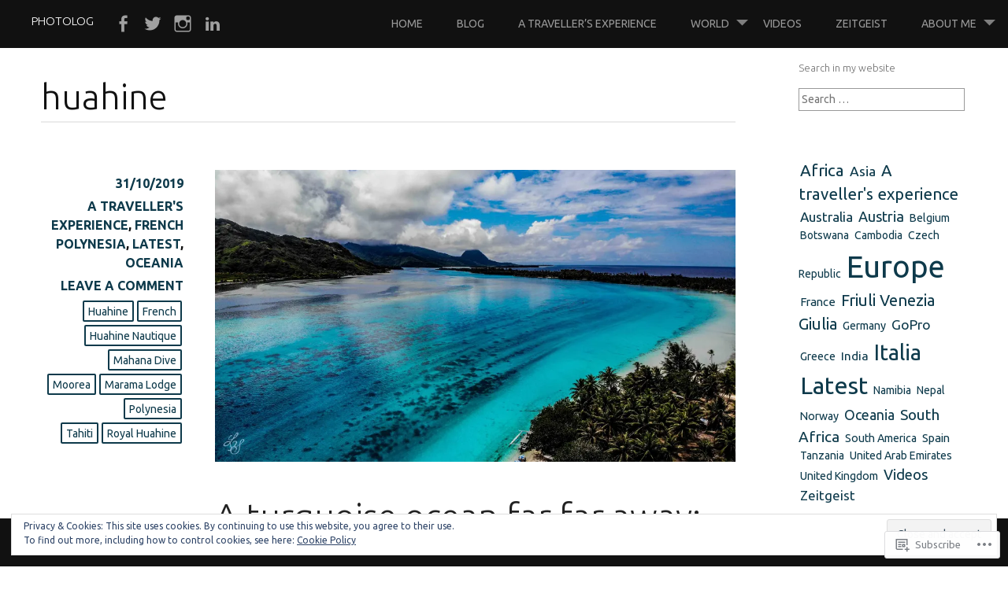

--- FILE ---
content_type: text/html; charset=UTF-8
request_url: https://lucastefanutti.com/tag/huahine/
body_size: 26001
content:
<!DOCTYPE html>
<html lang="en">
<head>
<meta charset="UTF-8">
<meta name="viewport" content="width=device-width, initial-scale=1">
<link rel="profile" href="http://gmpg.org/xfn/11">
<link rel="pingback" href="https://lucastefanutti.com/xmlrpc.php">
<title>huahine &#8211; Photolog</title>
<script type="text/javascript">
  WebFontConfig = {"google":{"families":["Ubuntu:300:latin,latin-ext","Ubuntu:r,i,b,bi:latin,latin-ext"]},"api_url":"https:\/\/fonts-api.wp.com\/css"};
  (function() {
    var wf = document.createElement('script');
    wf.src = '/wp-content/plugins/custom-fonts/js/webfont.js';
    wf.type = 'text/javascript';
    wf.async = 'true';
    var s = document.getElementsByTagName('script')[0];
    s.parentNode.insertBefore(wf, s);
	})();
</script><style id="jetpack-custom-fonts-css">.wf-active body, .wf-active button, .wf-active input, .wf-active select, .wf-active textarea{font-family:"Ubuntu",sans-serif}.wf-active pre{font-family:"Ubuntu",sans-serif}.wf-active code, .wf-active kbd, .wf-active tt, .wf-active var{font-family:"Ubuntu",sans-serif}.wf-active h1, .wf-active h2, .wf-active h3, .wf-active h4, .wf-active h5, .wf-active h6{font-family:"Ubuntu",sans-serif;font-style:normal;font-weight:300}.wf-active h1{font-size:33.6px;font-weight:300;font-style:normal}.wf-active h2{font-size:22.4px;font-weight:300;font-style:normal}.wf-active h3, .wf-active h4{font-size:19.6px;font-weight:300;font-style:normal}.wf-active h5, .wf-active h6{font-size:15.4px;font-weight:300;font-style:normal}.wf-active h1.site-title{font-size:14.933331px;font-weight:300;font-style:normal}.wf-active h2.site-description{font-size:10.15px;font-weight:300;font-style:normal}.wf-active #masthead.internal h1.site-title{font-size:22.4px;font-weight:300;font-style:normal}.wf-active #masthead.internal h2.site-description{font-size:13.533331px;font-weight:300;font-style:normal}.wf-active h2.comments-title, .wf-active h3#reply-title{font-size:20.3px;font-weight:300;font-style:normal}.wf-active .project-info h1{font-size:14.933331px;font-weight:300;font-style:normal}.wf-active #mobile-link #menu-title{font-size:12.6px;font-style:normal;font-weight:300}.wf-active .widget h1, .wf-active .widget h2{font-size:12.6px;font-style:normal;font-weight:300}.wf-active .hsContent h1 #header-branding h1{font-size:40.6px;font-weight:300;font-style:normal}.wf-active #header-branding h2, .wf-active .single .hsContent h2{font-size:33.6px;font-weight:300;font-style:normal}.wf-active #news-section h1.entry-title{font-size:22.4px;font-weight:300;font-style:normal}.wf-active .more-projects{font-size:0.875em;font-style:normal;font-weight:300}@media only screen and (min-width: 64.063em){.wf-active h1{font-size:44.8px;font-style:normal;font-weight:300}}@media only screen and (min-width: 64.063em){.wf-active h2{font-size:40.6px;font-style:normal;font-weight:300}}@media only screen and (min-width: 64.063em){.wf-active h3{font-size:33.6px;font-style:normal;font-weight:300}}@media only screen and (min-width: 64.063em){.wf-active h4{font-size:22.4px;font-style:normal;font-weight:300}}@media only screen and (min-width: 64.063em){.wf-active h5{font-size:19.6px;font-style:normal;font-weight:300}}@media only screen and (min-width: 64.063em){.wf-active h6{font-size:15.4px;font-style:normal;font-weight:300}}</style>
<meta name='robots' content='max-image-preview:large' />
<meta name="google-site-verification" content="EInh1LXaLvk3TIoM4AgNJjg0VIBMzHRNTXpRJCLlZAM" />

<!-- Async WordPress.com Remote Login -->
<script id="wpcom_remote_login_js">
var wpcom_remote_login_extra_auth = '';
function wpcom_remote_login_remove_dom_node_id( element_id ) {
	var dom_node = document.getElementById( element_id );
	if ( dom_node ) { dom_node.parentNode.removeChild( dom_node ); }
}
function wpcom_remote_login_remove_dom_node_classes( class_name ) {
	var dom_nodes = document.querySelectorAll( '.' + class_name );
	for ( var i = 0; i < dom_nodes.length; i++ ) {
		dom_nodes[ i ].parentNode.removeChild( dom_nodes[ i ] );
	}
}
function wpcom_remote_login_final_cleanup() {
	wpcom_remote_login_remove_dom_node_classes( "wpcom_remote_login_msg" );
	wpcom_remote_login_remove_dom_node_id( "wpcom_remote_login_key" );
	wpcom_remote_login_remove_dom_node_id( "wpcom_remote_login_validate" );
	wpcom_remote_login_remove_dom_node_id( "wpcom_remote_login_js" );
	wpcom_remote_login_remove_dom_node_id( "wpcom_request_access_iframe" );
	wpcom_remote_login_remove_dom_node_id( "wpcom_request_access_styles" );
}

// Watch for messages back from the remote login
window.addEventListener( "message", function( e ) {
	if ( e.origin === "https://r-login.wordpress.com" ) {
		var data = {};
		try {
			data = JSON.parse( e.data );
		} catch( e ) {
			wpcom_remote_login_final_cleanup();
			return;
		}

		if ( data.msg === 'LOGIN' ) {
			// Clean up the login check iframe
			wpcom_remote_login_remove_dom_node_id( "wpcom_remote_login_key" );

			var id_regex = new RegExp( /^[0-9]+$/ );
			var token_regex = new RegExp( /^.*|.*|.*$/ );
			if (
				token_regex.test( data.token )
				&& id_regex.test( data.wpcomid )
			) {
				// We have everything we need to ask for a login
				var script = document.createElement( "script" );
				script.setAttribute( "id", "wpcom_remote_login_validate" );
				script.src = '/remote-login.php?wpcom_remote_login=validate'
					+ '&wpcomid=' + data.wpcomid
					+ '&token=' + encodeURIComponent( data.token )
					+ '&host=' + window.location.protocol
					+ '//' + window.location.hostname
					+ '&postid=3085'
					+ '&is_singular=';
				document.body.appendChild( script );
			}

			return;
		}

		// Safari ITP, not logged in, so redirect
		if ( data.msg === 'LOGIN-REDIRECT' ) {
			window.location = 'https://wordpress.com/log-in?redirect_to=' + window.location.href;
			return;
		}

		// Safari ITP, storage access failed, remove the request
		if ( data.msg === 'LOGIN-REMOVE' ) {
			var css_zap = 'html { -webkit-transition: margin-top 1s; transition: margin-top 1s; } /* 9001 */ html { margin-top: 0 !important; } * html body { margin-top: 0 !important; } @media screen and ( max-width: 782px ) { html { margin-top: 0 !important; } * html body { margin-top: 0 !important; } }';
			var style_zap = document.createElement( 'style' );
			style_zap.type = 'text/css';
			style_zap.appendChild( document.createTextNode( css_zap ) );
			document.body.appendChild( style_zap );

			var e = document.getElementById( 'wpcom_request_access_iframe' );
			e.parentNode.removeChild( e );

			document.cookie = 'wordpress_com_login_access=denied; path=/; max-age=31536000';

			return;
		}

		// Safari ITP
		if ( data.msg === 'REQUEST_ACCESS' ) {
			console.log( 'request access: safari' );

			// Check ITP iframe enable/disable knob
			if ( wpcom_remote_login_extra_auth !== 'safari_itp_iframe' ) {
				return;
			}

			// If we are in a "private window" there is no ITP.
			var private_window = false;
			try {
				var opendb = window.openDatabase( null, null, null, null );
			} catch( e ) {
				private_window = true;
			}

			if ( private_window ) {
				console.log( 'private window' );
				return;
			}

			var iframe = document.createElement( 'iframe' );
			iframe.id = 'wpcom_request_access_iframe';
			iframe.setAttribute( 'scrolling', 'no' );
			iframe.setAttribute( 'sandbox', 'allow-storage-access-by-user-activation allow-scripts allow-same-origin allow-top-navigation-by-user-activation' );
			iframe.src = 'https://r-login.wordpress.com/remote-login.php?wpcom_remote_login=request_access&origin=' + encodeURIComponent( data.origin ) + '&wpcomid=' + encodeURIComponent( data.wpcomid );

			var css = 'html { -webkit-transition: margin-top 1s; transition: margin-top 1s; } /* 9001 */ html { margin-top: 46px !important; } * html body { margin-top: 46px !important; } @media screen and ( max-width: 660px ) { html { margin-top: 71px !important; } * html body { margin-top: 71px !important; } #wpcom_request_access_iframe { display: block; height: 71px !important; } } #wpcom_request_access_iframe { border: 0px; height: 46px; position: fixed; top: 0; left: 0; width: 100%; min-width: 100%; z-index: 99999; background: #23282d; } ';

			var style = document.createElement( 'style' );
			style.type = 'text/css';
			style.id = 'wpcom_request_access_styles';
			style.appendChild( document.createTextNode( css ) );
			document.body.appendChild( style );

			document.body.appendChild( iframe );
		}

		if ( data.msg === 'DONE' ) {
			wpcom_remote_login_final_cleanup();
		}
	}
}, false );

// Inject the remote login iframe after the page has had a chance to load
// more critical resources
window.addEventListener( "DOMContentLoaded", function( e ) {
	var iframe = document.createElement( "iframe" );
	iframe.style.display = "none";
	iframe.setAttribute( "scrolling", "no" );
	iframe.setAttribute( "id", "wpcom_remote_login_key" );
	iframe.src = "https://r-login.wordpress.com/remote-login.php"
		+ "?wpcom_remote_login=key"
		+ "&origin=aHR0cHM6Ly9sdWNhc3RlZmFudXR0aS5jb20%3D"
		+ "&wpcomid=79653092"
		+ "&time=" + Math.floor( Date.now() / 1000 );
	document.body.appendChild( iframe );
}, false );
</script>
<link rel='dns-prefetch' href='//s0.wp.com' />
<link rel='dns-prefetch' href='//fonts-api.wp.com' />
<link rel='dns-prefetch' href='//af.pubmine.com' />
<link rel="alternate" type="application/rss+xml" title="Photolog &raquo; Feed" href="https://lucastefanutti.com/feed/" />
<link rel="alternate" type="application/rss+xml" title="Photolog &raquo; Comments Feed" href="https://lucastefanutti.com/comments/feed/" />
<link rel="alternate" type="application/rss+xml" title="Photolog &raquo; huahine Tag Feed" href="https://lucastefanutti.com/tag/huahine/feed/" />
	<script type="text/javascript">
		/* <![CDATA[ */
		function addLoadEvent(func) {
			var oldonload = window.onload;
			if (typeof window.onload != 'function') {
				window.onload = func;
			} else {
				window.onload = function () {
					oldonload();
					func();
				}
			}
		}
		/* ]]> */
	</script>
	<link crossorigin='anonymous' rel='stylesheet' id='all-css-0-1' href='/wp-content/mu-plugins/widgets/eu-cookie-law/templates/style.css?m=1642463000i&cssminify=yes' type='text/css' media='all' />
<style id='wp-emoji-styles-inline-css'>

	img.wp-smiley, img.emoji {
		display: inline !important;
		border: none !important;
		box-shadow: none !important;
		height: 1em !important;
		width: 1em !important;
		margin: 0 0.07em !important;
		vertical-align: -0.1em !important;
		background: none !important;
		padding: 0 !important;
	}
/*# sourceURL=wp-emoji-styles-inline-css */
</style>
<link crossorigin='anonymous' rel='stylesheet' id='all-css-2-1' href='/wp-content/plugins/gutenberg-core/v22.4.0/build/styles/block-library/style.min.css?m=1768935615i&cssminify=yes' type='text/css' media='all' />
<style id='wp-block-library-inline-css'>
.has-text-align-justify {
	text-align:justify;
}
.has-text-align-justify{text-align:justify;}

/*# sourceURL=wp-block-library-inline-css */
</style><link crossorigin='anonymous' rel='stylesheet' id='all-css-0-2' href='/_static/??-eJzTLy/QzcxLzilNSS3WzyrWz01NyUxMzUnNTc0rQeEU5CRWphbp5qSmJyZX6uVm5uklFxfr6OPTDpRD5sM02efaGpoZmFkYGRuZGmQBAHPvL0Y=&cssminify=yes' type='text/css' media='all' />
<style id='global-styles-inline-css'>
:root{--wp--preset--aspect-ratio--square: 1;--wp--preset--aspect-ratio--4-3: 4/3;--wp--preset--aspect-ratio--3-4: 3/4;--wp--preset--aspect-ratio--3-2: 3/2;--wp--preset--aspect-ratio--2-3: 2/3;--wp--preset--aspect-ratio--16-9: 16/9;--wp--preset--aspect-ratio--9-16: 9/16;--wp--preset--color--black: #000000;--wp--preset--color--cyan-bluish-gray: #abb8c3;--wp--preset--color--white: #ffffff;--wp--preset--color--pale-pink: #f78da7;--wp--preset--color--vivid-red: #cf2e2e;--wp--preset--color--luminous-vivid-orange: #ff6900;--wp--preset--color--luminous-vivid-amber: #fcb900;--wp--preset--color--light-green-cyan: #7bdcb5;--wp--preset--color--vivid-green-cyan: #00d084;--wp--preset--color--pale-cyan-blue: #8ed1fc;--wp--preset--color--vivid-cyan-blue: #0693e3;--wp--preset--color--vivid-purple: #9b51e0;--wp--preset--gradient--vivid-cyan-blue-to-vivid-purple: linear-gradient(135deg,rgb(6,147,227) 0%,rgb(155,81,224) 100%);--wp--preset--gradient--light-green-cyan-to-vivid-green-cyan: linear-gradient(135deg,rgb(122,220,180) 0%,rgb(0,208,130) 100%);--wp--preset--gradient--luminous-vivid-amber-to-luminous-vivid-orange: linear-gradient(135deg,rgb(252,185,0) 0%,rgb(255,105,0) 100%);--wp--preset--gradient--luminous-vivid-orange-to-vivid-red: linear-gradient(135deg,rgb(255,105,0) 0%,rgb(207,46,46) 100%);--wp--preset--gradient--very-light-gray-to-cyan-bluish-gray: linear-gradient(135deg,rgb(238,238,238) 0%,rgb(169,184,195) 100%);--wp--preset--gradient--cool-to-warm-spectrum: linear-gradient(135deg,rgb(74,234,220) 0%,rgb(151,120,209) 20%,rgb(207,42,186) 40%,rgb(238,44,130) 60%,rgb(251,105,98) 80%,rgb(254,248,76) 100%);--wp--preset--gradient--blush-light-purple: linear-gradient(135deg,rgb(255,206,236) 0%,rgb(152,150,240) 100%);--wp--preset--gradient--blush-bordeaux: linear-gradient(135deg,rgb(254,205,165) 0%,rgb(254,45,45) 50%,rgb(107,0,62) 100%);--wp--preset--gradient--luminous-dusk: linear-gradient(135deg,rgb(255,203,112) 0%,rgb(199,81,192) 50%,rgb(65,88,208) 100%);--wp--preset--gradient--pale-ocean: linear-gradient(135deg,rgb(255,245,203) 0%,rgb(182,227,212) 50%,rgb(51,167,181) 100%);--wp--preset--gradient--electric-grass: linear-gradient(135deg,rgb(202,248,128) 0%,rgb(113,206,126) 100%);--wp--preset--gradient--midnight: linear-gradient(135deg,rgb(2,3,129) 0%,rgb(40,116,252) 100%);--wp--preset--font-size--small: 13px;--wp--preset--font-size--medium: 20px;--wp--preset--font-size--large: 36px;--wp--preset--font-size--x-large: 42px;--wp--preset--font-family--albert-sans: 'Albert Sans', sans-serif;--wp--preset--font-family--alegreya: Alegreya, serif;--wp--preset--font-family--arvo: Arvo, serif;--wp--preset--font-family--bodoni-moda: 'Bodoni Moda', serif;--wp--preset--font-family--bricolage-grotesque: 'Bricolage Grotesque', sans-serif;--wp--preset--font-family--cabin: Cabin, sans-serif;--wp--preset--font-family--chivo: Chivo, sans-serif;--wp--preset--font-family--commissioner: Commissioner, sans-serif;--wp--preset--font-family--cormorant: Cormorant, serif;--wp--preset--font-family--courier-prime: 'Courier Prime', monospace;--wp--preset--font-family--crimson-pro: 'Crimson Pro', serif;--wp--preset--font-family--dm-mono: 'DM Mono', monospace;--wp--preset--font-family--dm-sans: 'DM Sans', sans-serif;--wp--preset--font-family--dm-serif-display: 'DM Serif Display', serif;--wp--preset--font-family--domine: Domine, serif;--wp--preset--font-family--eb-garamond: 'EB Garamond', serif;--wp--preset--font-family--epilogue: Epilogue, sans-serif;--wp--preset--font-family--fahkwang: Fahkwang, sans-serif;--wp--preset--font-family--figtree: Figtree, sans-serif;--wp--preset--font-family--fira-sans: 'Fira Sans', sans-serif;--wp--preset--font-family--fjalla-one: 'Fjalla One', sans-serif;--wp--preset--font-family--fraunces: Fraunces, serif;--wp--preset--font-family--gabarito: Gabarito, system-ui;--wp--preset--font-family--ibm-plex-mono: 'IBM Plex Mono', monospace;--wp--preset--font-family--ibm-plex-sans: 'IBM Plex Sans', sans-serif;--wp--preset--font-family--ibarra-real-nova: 'Ibarra Real Nova', serif;--wp--preset--font-family--instrument-serif: 'Instrument Serif', serif;--wp--preset--font-family--inter: Inter, sans-serif;--wp--preset--font-family--josefin-sans: 'Josefin Sans', sans-serif;--wp--preset--font-family--jost: Jost, sans-serif;--wp--preset--font-family--libre-baskerville: 'Libre Baskerville', serif;--wp--preset--font-family--libre-franklin: 'Libre Franklin', sans-serif;--wp--preset--font-family--literata: Literata, serif;--wp--preset--font-family--lora: Lora, serif;--wp--preset--font-family--merriweather: Merriweather, serif;--wp--preset--font-family--montserrat: Montserrat, sans-serif;--wp--preset--font-family--newsreader: Newsreader, serif;--wp--preset--font-family--noto-sans-mono: 'Noto Sans Mono', sans-serif;--wp--preset--font-family--nunito: Nunito, sans-serif;--wp--preset--font-family--open-sans: 'Open Sans', sans-serif;--wp--preset--font-family--overpass: Overpass, sans-serif;--wp--preset--font-family--pt-serif: 'PT Serif', serif;--wp--preset--font-family--petrona: Petrona, serif;--wp--preset--font-family--piazzolla: Piazzolla, serif;--wp--preset--font-family--playfair-display: 'Playfair Display', serif;--wp--preset--font-family--plus-jakarta-sans: 'Plus Jakarta Sans', sans-serif;--wp--preset--font-family--poppins: Poppins, sans-serif;--wp--preset--font-family--raleway: Raleway, sans-serif;--wp--preset--font-family--roboto: Roboto, sans-serif;--wp--preset--font-family--roboto-slab: 'Roboto Slab', serif;--wp--preset--font-family--rubik: Rubik, sans-serif;--wp--preset--font-family--rufina: Rufina, serif;--wp--preset--font-family--sora: Sora, sans-serif;--wp--preset--font-family--source-sans-3: 'Source Sans 3', sans-serif;--wp--preset--font-family--source-serif-4: 'Source Serif 4', serif;--wp--preset--font-family--space-mono: 'Space Mono', monospace;--wp--preset--font-family--syne: Syne, sans-serif;--wp--preset--font-family--texturina: Texturina, serif;--wp--preset--font-family--urbanist: Urbanist, sans-serif;--wp--preset--font-family--work-sans: 'Work Sans', sans-serif;--wp--preset--spacing--20: 0.44rem;--wp--preset--spacing--30: 0.67rem;--wp--preset--spacing--40: 1rem;--wp--preset--spacing--50: 1.5rem;--wp--preset--spacing--60: 2.25rem;--wp--preset--spacing--70: 3.38rem;--wp--preset--spacing--80: 5.06rem;--wp--preset--shadow--natural: 6px 6px 9px rgba(0, 0, 0, 0.2);--wp--preset--shadow--deep: 12px 12px 50px rgba(0, 0, 0, 0.4);--wp--preset--shadow--sharp: 6px 6px 0px rgba(0, 0, 0, 0.2);--wp--preset--shadow--outlined: 6px 6px 0px -3px rgb(255, 255, 255), 6px 6px rgb(0, 0, 0);--wp--preset--shadow--crisp: 6px 6px 0px rgb(0, 0, 0);}:where(body) { margin: 0; }:where(.is-layout-flex){gap: 0.5em;}:where(.is-layout-grid){gap: 0.5em;}body .is-layout-flex{display: flex;}.is-layout-flex{flex-wrap: wrap;align-items: center;}.is-layout-flex > :is(*, div){margin: 0;}body .is-layout-grid{display: grid;}.is-layout-grid > :is(*, div){margin: 0;}body{padding-top: 0px;padding-right: 0px;padding-bottom: 0px;padding-left: 0px;}:root :where(.wp-element-button, .wp-block-button__link){background-color: #32373c;border-width: 0;color: #fff;font-family: inherit;font-size: inherit;font-style: inherit;font-weight: inherit;letter-spacing: inherit;line-height: inherit;padding-top: calc(0.667em + 2px);padding-right: calc(1.333em + 2px);padding-bottom: calc(0.667em + 2px);padding-left: calc(1.333em + 2px);text-decoration: none;text-transform: inherit;}.has-black-color{color: var(--wp--preset--color--black) !important;}.has-cyan-bluish-gray-color{color: var(--wp--preset--color--cyan-bluish-gray) !important;}.has-white-color{color: var(--wp--preset--color--white) !important;}.has-pale-pink-color{color: var(--wp--preset--color--pale-pink) !important;}.has-vivid-red-color{color: var(--wp--preset--color--vivid-red) !important;}.has-luminous-vivid-orange-color{color: var(--wp--preset--color--luminous-vivid-orange) !important;}.has-luminous-vivid-amber-color{color: var(--wp--preset--color--luminous-vivid-amber) !important;}.has-light-green-cyan-color{color: var(--wp--preset--color--light-green-cyan) !important;}.has-vivid-green-cyan-color{color: var(--wp--preset--color--vivid-green-cyan) !important;}.has-pale-cyan-blue-color{color: var(--wp--preset--color--pale-cyan-blue) !important;}.has-vivid-cyan-blue-color{color: var(--wp--preset--color--vivid-cyan-blue) !important;}.has-vivid-purple-color{color: var(--wp--preset--color--vivid-purple) !important;}.has-black-background-color{background-color: var(--wp--preset--color--black) !important;}.has-cyan-bluish-gray-background-color{background-color: var(--wp--preset--color--cyan-bluish-gray) !important;}.has-white-background-color{background-color: var(--wp--preset--color--white) !important;}.has-pale-pink-background-color{background-color: var(--wp--preset--color--pale-pink) !important;}.has-vivid-red-background-color{background-color: var(--wp--preset--color--vivid-red) !important;}.has-luminous-vivid-orange-background-color{background-color: var(--wp--preset--color--luminous-vivid-orange) !important;}.has-luminous-vivid-amber-background-color{background-color: var(--wp--preset--color--luminous-vivid-amber) !important;}.has-light-green-cyan-background-color{background-color: var(--wp--preset--color--light-green-cyan) !important;}.has-vivid-green-cyan-background-color{background-color: var(--wp--preset--color--vivid-green-cyan) !important;}.has-pale-cyan-blue-background-color{background-color: var(--wp--preset--color--pale-cyan-blue) !important;}.has-vivid-cyan-blue-background-color{background-color: var(--wp--preset--color--vivid-cyan-blue) !important;}.has-vivid-purple-background-color{background-color: var(--wp--preset--color--vivid-purple) !important;}.has-black-border-color{border-color: var(--wp--preset--color--black) !important;}.has-cyan-bluish-gray-border-color{border-color: var(--wp--preset--color--cyan-bluish-gray) !important;}.has-white-border-color{border-color: var(--wp--preset--color--white) !important;}.has-pale-pink-border-color{border-color: var(--wp--preset--color--pale-pink) !important;}.has-vivid-red-border-color{border-color: var(--wp--preset--color--vivid-red) !important;}.has-luminous-vivid-orange-border-color{border-color: var(--wp--preset--color--luminous-vivid-orange) !important;}.has-luminous-vivid-amber-border-color{border-color: var(--wp--preset--color--luminous-vivid-amber) !important;}.has-light-green-cyan-border-color{border-color: var(--wp--preset--color--light-green-cyan) !important;}.has-vivid-green-cyan-border-color{border-color: var(--wp--preset--color--vivid-green-cyan) !important;}.has-pale-cyan-blue-border-color{border-color: var(--wp--preset--color--pale-cyan-blue) !important;}.has-vivid-cyan-blue-border-color{border-color: var(--wp--preset--color--vivid-cyan-blue) !important;}.has-vivid-purple-border-color{border-color: var(--wp--preset--color--vivid-purple) !important;}.has-vivid-cyan-blue-to-vivid-purple-gradient-background{background: var(--wp--preset--gradient--vivid-cyan-blue-to-vivid-purple) !important;}.has-light-green-cyan-to-vivid-green-cyan-gradient-background{background: var(--wp--preset--gradient--light-green-cyan-to-vivid-green-cyan) !important;}.has-luminous-vivid-amber-to-luminous-vivid-orange-gradient-background{background: var(--wp--preset--gradient--luminous-vivid-amber-to-luminous-vivid-orange) !important;}.has-luminous-vivid-orange-to-vivid-red-gradient-background{background: var(--wp--preset--gradient--luminous-vivid-orange-to-vivid-red) !important;}.has-very-light-gray-to-cyan-bluish-gray-gradient-background{background: var(--wp--preset--gradient--very-light-gray-to-cyan-bluish-gray) !important;}.has-cool-to-warm-spectrum-gradient-background{background: var(--wp--preset--gradient--cool-to-warm-spectrum) !important;}.has-blush-light-purple-gradient-background{background: var(--wp--preset--gradient--blush-light-purple) !important;}.has-blush-bordeaux-gradient-background{background: var(--wp--preset--gradient--blush-bordeaux) !important;}.has-luminous-dusk-gradient-background{background: var(--wp--preset--gradient--luminous-dusk) !important;}.has-pale-ocean-gradient-background{background: var(--wp--preset--gradient--pale-ocean) !important;}.has-electric-grass-gradient-background{background: var(--wp--preset--gradient--electric-grass) !important;}.has-midnight-gradient-background{background: var(--wp--preset--gradient--midnight) !important;}.has-small-font-size{font-size: var(--wp--preset--font-size--small) !important;}.has-medium-font-size{font-size: var(--wp--preset--font-size--medium) !important;}.has-large-font-size{font-size: var(--wp--preset--font-size--large) !important;}.has-x-large-font-size{font-size: var(--wp--preset--font-size--x-large) !important;}.has-albert-sans-font-family{font-family: var(--wp--preset--font-family--albert-sans) !important;}.has-alegreya-font-family{font-family: var(--wp--preset--font-family--alegreya) !important;}.has-arvo-font-family{font-family: var(--wp--preset--font-family--arvo) !important;}.has-bodoni-moda-font-family{font-family: var(--wp--preset--font-family--bodoni-moda) !important;}.has-bricolage-grotesque-font-family{font-family: var(--wp--preset--font-family--bricolage-grotesque) !important;}.has-cabin-font-family{font-family: var(--wp--preset--font-family--cabin) !important;}.has-chivo-font-family{font-family: var(--wp--preset--font-family--chivo) !important;}.has-commissioner-font-family{font-family: var(--wp--preset--font-family--commissioner) !important;}.has-cormorant-font-family{font-family: var(--wp--preset--font-family--cormorant) !important;}.has-courier-prime-font-family{font-family: var(--wp--preset--font-family--courier-prime) !important;}.has-crimson-pro-font-family{font-family: var(--wp--preset--font-family--crimson-pro) !important;}.has-dm-mono-font-family{font-family: var(--wp--preset--font-family--dm-mono) !important;}.has-dm-sans-font-family{font-family: var(--wp--preset--font-family--dm-sans) !important;}.has-dm-serif-display-font-family{font-family: var(--wp--preset--font-family--dm-serif-display) !important;}.has-domine-font-family{font-family: var(--wp--preset--font-family--domine) !important;}.has-eb-garamond-font-family{font-family: var(--wp--preset--font-family--eb-garamond) !important;}.has-epilogue-font-family{font-family: var(--wp--preset--font-family--epilogue) !important;}.has-fahkwang-font-family{font-family: var(--wp--preset--font-family--fahkwang) !important;}.has-figtree-font-family{font-family: var(--wp--preset--font-family--figtree) !important;}.has-fira-sans-font-family{font-family: var(--wp--preset--font-family--fira-sans) !important;}.has-fjalla-one-font-family{font-family: var(--wp--preset--font-family--fjalla-one) !important;}.has-fraunces-font-family{font-family: var(--wp--preset--font-family--fraunces) !important;}.has-gabarito-font-family{font-family: var(--wp--preset--font-family--gabarito) !important;}.has-ibm-plex-mono-font-family{font-family: var(--wp--preset--font-family--ibm-plex-mono) !important;}.has-ibm-plex-sans-font-family{font-family: var(--wp--preset--font-family--ibm-plex-sans) !important;}.has-ibarra-real-nova-font-family{font-family: var(--wp--preset--font-family--ibarra-real-nova) !important;}.has-instrument-serif-font-family{font-family: var(--wp--preset--font-family--instrument-serif) !important;}.has-inter-font-family{font-family: var(--wp--preset--font-family--inter) !important;}.has-josefin-sans-font-family{font-family: var(--wp--preset--font-family--josefin-sans) !important;}.has-jost-font-family{font-family: var(--wp--preset--font-family--jost) !important;}.has-libre-baskerville-font-family{font-family: var(--wp--preset--font-family--libre-baskerville) !important;}.has-libre-franklin-font-family{font-family: var(--wp--preset--font-family--libre-franklin) !important;}.has-literata-font-family{font-family: var(--wp--preset--font-family--literata) !important;}.has-lora-font-family{font-family: var(--wp--preset--font-family--lora) !important;}.has-merriweather-font-family{font-family: var(--wp--preset--font-family--merriweather) !important;}.has-montserrat-font-family{font-family: var(--wp--preset--font-family--montserrat) !important;}.has-newsreader-font-family{font-family: var(--wp--preset--font-family--newsreader) !important;}.has-noto-sans-mono-font-family{font-family: var(--wp--preset--font-family--noto-sans-mono) !important;}.has-nunito-font-family{font-family: var(--wp--preset--font-family--nunito) !important;}.has-open-sans-font-family{font-family: var(--wp--preset--font-family--open-sans) !important;}.has-overpass-font-family{font-family: var(--wp--preset--font-family--overpass) !important;}.has-pt-serif-font-family{font-family: var(--wp--preset--font-family--pt-serif) !important;}.has-petrona-font-family{font-family: var(--wp--preset--font-family--petrona) !important;}.has-piazzolla-font-family{font-family: var(--wp--preset--font-family--piazzolla) !important;}.has-playfair-display-font-family{font-family: var(--wp--preset--font-family--playfair-display) !important;}.has-plus-jakarta-sans-font-family{font-family: var(--wp--preset--font-family--plus-jakarta-sans) !important;}.has-poppins-font-family{font-family: var(--wp--preset--font-family--poppins) !important;}.has-raleway-font-family{font-family: var(--wp--preset--font-family--raleway) !important;}.has-roboto-font-family{font-family: var(--wp--preset--font-family--roboto) !important;}.has-roboto-slab-font-family{font-family: var(--wp--preset--font-family--roboto-slab) !important;}.has-rubik-font-family{font-family: var(--wp--preset--font-family--rubik) !important;}.has-rufina-font-family{font-family: var(--wp--preset--font-family--rufina) !important;}.has-sora-font-family{font-family: var(--wp--preset--font-family--sora) !important;}.has-source-sans-3-font-family{font-family: var(--wp--preset--font-family--source-sans-3) !important;}.has-source-serif-4-font-family{font-family: var(--wp--preset--font-family--source-serif-4) !important;}.has-space-mono-font-family{font-family: var(--wp--preset--font-family--space-mono) !important;}.has-syne-font-family{font-family: var(--wp--preset--font-family--syne) !important;}.has-texturina-font-family{font-family: var(--wp--preset--font-family--texturina) !important;}.has-urbanist-font-family{font-family: var(--wp--preset--font-family--urbanist) !important;}.has-work-sans-font-family{font-family: var(--wp--preset--font-family--work-sans) !important;}
/*# sourceURL=global-styles-inline-css */
</style>

<style id='classic-theme-styles-inline-css'>
.wp-block-button__link{background-color:#32373c;border-radius:9999px;box-shadow:none;color:#fff;font-size:1.125em;padding:calc(.667em + 2px) calc(1.333em + 2px);text-decoration:none}.wp-block-file__button{background:#32373c;color:#fff}.wp-block-accordion-heading{margin:0}.wp-block-accordion-heading__toggle{background-color:inherit!important;color:inherit!important}.wp-block-accordion-heading__toggle:not(:focus-visible){outline:none}.wp-block-accordion-heading__toggle:focus,.wp-block-accordion-heading__toggle:hover{background-color:inherit!important;border:none;box-shadow:none;color:inherit;padding:var(--wp--preset--spacing--20,1em) 0;text-decoration:none}.wp-block-accordion-heading__toggle:focus-visible{outline:auto;outline-offset:0}
/*# sourceURL=/wp-content/plugins/gutenberg-core/v22.4.0/build/styles/block-library/classic.min.css */
</style>
<link crossorigin='anonymous' rel='stylesheet' id='all-css-4-1' href='/_static/??-eJx9jtsKwjAQRH/IzZK2eHkQv6VJFxvNJiGbtPj3RoQqCL7Mw3DOMLgmsDEUCgWTr1cXBG00Ptq7YKf0UWkQx8kTZFrUgJOTshEg5eFJWZEdfg1xhc9WptZzGsuLYJrcSJ64Yf+0NTUHjEmZRKAlu8pQ5ibKj/euMVWD85g5BmdxO3bhsz4Men/q+767PQFdxFeg&cssminify=yes' type='text/css' media='all' />
<link rel='stylesheet' id='harmonic-hind-css' href='https://fonts-api.wp.com/css?family=Hind%3A300%2C400%2C500%2C600%2C700&#038;subset=latin%2Clatin-ext' media='all' />
<link crossorigin='anonymous' rel='stylesheet' id='all-css-6-1' href='/_static/??/wp-content/mu-plugins/jetpack-plugin/moon/_inc/genericons/genericons/genericons.css,/wp-content/themes/pub/harmonic/css/wpcom-style.css?m=1753284714j&cssminify=yes' type='text/css' media='all' />
<style id='jetpack_facebook_likebox-inline-css'>
.widget_facebook_likebox {
	overflow: hidden;
}

/*# sourceURL=/wp-content/mu-plugins/jetpack-plugin/moon/modules/widgets/facebook-likebox/style.css */
</style>
<link crossorigin='anonymous' rel='stylesheet' id='all-css-8-1' href='/_static/??-eJzTLy/QTc7PK0nNK9HPLdUtyClNz8wr1i9KTcrJTwcy0/WTi5G5ekCujj52Temp+bo5+cmJJZn5eSgc3bScxMwikFb7XFtDE1NLExMLc0OTLACohS2q&cssminify=yes' type='text/css' media='all' />
<link crossorigin='anonymous' rel='stylesheet' id='print-css-9-1' href='/wp-content/mu-plugins/global-print/global-print.css?m=1465851035i&cssminify=yes' type='text/css' media='print' />
<style id='jetpack-global-styles-frontend-style-inline-css'>
:root { --font-headings: unset; --font-base: unset; --font-headings-default: -apple-system,BlinkMacSystemFont,"Segoe UI",Roboto,Oxygen-Sans,Ubuntu,Cantarell,"Helvetica Neue",sans-serif; --font-base-default: -apple-system,BlinkMacSystemFont,"Segoe UI",Roboto,Oxygen-Sans,Ubuntu,Cantarell,"Helvetica Neue",sans-serif;}
/*# sourceURL=jetpack-global-styles-frontend-style-inline-css */
</style>
<link crossorigin='anonymous' rel='stylesheet' id='all-css-12-1' href='/wp-content/themes/h4/global.css?m=1420737423i&cssminify=yes' type='text/css' media='all' />
<script type="text/javascript" id="harmonic-backstretch-set-js-extra">
/* <![CDATA[ */
var BackStretchImg = {"src":""};
//# sourceURL=harmonic-backstretch-set-js-extra
/* ]]> */
</script>
<script type="text/javascript" id="wpcom-actionbar-placeholder-js-extra">
/* <![CDATA[ */
var actionbardata = {"siteID":"79653092","postID":"0","siteURL":"https://lucastefanutti.com","xhrURL":"https://lucastefanutti.com/wp-admin/admin-ajax.php","nonce":"ff911a081a","isLoggedIn":"","statusMessage":"","subsEmailDefault":"instantly","proxyScriptUrl":"https://s0.wp.com/wp-content/js/wpcom-proxy-request.js?m=1513050504i&amp;ver=20211021","i18n":{"followedText":"New posts from this site will now appear in your \u003Ca href=\"https://wordpress.com/reader\"\u003EReader\u003C/a\u003E","foldBar":"Collapse this bar","unfoldBar":"Expand this bar","shortLinkCopied":"Shortlink copied to clipboard."}};
//# sourceURL=wpcom-actionbar-placeholder-js-extra
/* ]]> */
</script>
<script type="text/javascript" id="jetpack-mu-wpcom-settings-js-before">
/* <![CDATA[ */
var JETPACK_MU_WPCOM_SETTINGS = {"assetsUrl":"https://s0.wp.com/wp-content/mu-plugins/jetpack-mu-wpcom-plugin/moon/jetpack_vendor/automattic/jetpack-mu-wpcom/src/build/"};
//# sourceURL=jetpack-mu-wpcom-settings-js-before
/* ]]> */
</script>
<script crossorigin='anonymous' type='text/javascript'  src='/_static/??-eJyNjs0OwiAQhF/ILbXGv4PxWSgQSoUFd8Hat7eNNnpST7PJzDezYkigImaDWfQsyGdIFO9j1fNKTJ5D5Ys2PJv9tRgaX1IFhz9DEJwlmc1neFnLnQkTkkorOkkholNvvmqlunAmk1X3J7jc8AVtfbSQfLEOWQyRtNQMykvm5/MqJHFrZgGMCFYnmirO4bTeN/V2U+8Ox/4BO4xxeA=='></script>
<script type="text/javascript" id="rlt-proxy-js-after">
/* <![CDATA[ */
	rltInitialize( {"token":null,"iframeOrigins":["https:\/\/widgets.wp.com"]} );
//# sourceURL=rlt-proxy-js-after
/* ]]> */
</script>
<link rel="EditURI" type="application/rsd+xml" title="RSD" href="https://lucastefanuttilog.wordpress.com/xmlrpc.php?rsd" />
<meta name="generator" content="WordPress.com" />

<!-- Jetpack Open Graph Tags -->
<meta property="og:type" content="website" />
<meta property="og:title" content="huahine &#8211; Photolog" />
<meta property="og:url" content="https://lucastefanutti.com/tag/huahine/" />
<meta property="og:site_name" content="Photolog" />
<meta property="og:image" content="https://secure.gravatar.com/blavatar/2463fdf5b9d79a47d294a5c5a5280848a2c279e483bd5a86ecb4213fbebea69e?s=200&#038;ts=1769288885" />
<meta property="og:image:width" content="200" />
<meta property="og:image:height" content="200" />
<meta property="og:image:alt" content="" />
<meta property="og:locale" content="en_US" />
<meta name="twitter:creator" content="@Luca_St21" />
<meta name="twitter:site" content="@Luca_St21" />

<!-- End Jetpack Open Graph Tags -->
<link rel="shortcut icon" type="image/x-icon" href="https://secure.gravatar.com/blavatar/2463fdf5b9d79a47d294a5c5a5280848a2c279e483bd5a86ecb4213fbebea69e?s=32" sizes="16x16" />
<link rel="icon" type="image/x-icon" href="https://secure.gravatar.com/blavatar/2463fdf5b9d79a47d294a5c5a5280848a2c279e483bd5a86ecb4213fbebea69e?s=32" sizes="16x16" />
<link rel="apple-touch-icon" href="https://secure.gravatar.com/blavatar/2463fdf5b9d79a47d294a5c5a5280848a2c279e483bd5a86ecb4213fbebea69e?s=114" />
<link rel='openid.server' href='https://lucastefanutti.com/?openidserver=1' />
<link rel='openid.delegate' href='https://lucastefanutti.com/' />
<link rel="search" type="application/opensearchdescription+xml" href="https://lucastefanutti.com/osd.xml" title="Photolog" />
<link rel="search" type="application/opensearchdescription+xml" href="https://s1.wp.com/opensearch.xml" title="WordPress.com" />
<meta name="theme-color" content="#ffffff" />
		<style type="text/css">
			.recentcomments a {
				display: inline !important;
				padding: 0 !important;
				margin: 0 !important;
			}

			table.recentcommentsavatartop img.avatar, table.recentcommentsavatarend img.avatar {
				border: 0px;
				margin: 0;
			}

			table.recentcommentsavatartop a, table.recentcommentsavatarend a {
				border: 0px !important;
				background-color: transparent !important;
			}

			td.recentcommentsavatarend, td.recentcommentsavatartop {
				padding: 0px 0px 1px 0px;
				margin: 0px;
			}

			td.recentcommentstextend {
				border: none !important;
				padding: 0px 0px 2px 10px;
			}

			.rtl td.recentcommentstextend {
				padding: 0px 10px 2px 0px;
			}

			td.recentcommentstexttop {
				border: none;
				padding: 0px 0px 0px 10px;
			}

			.rtl td.recentcommentstexttop {
				padding: 0px 10px 0px 0px;
			}
		</style>
		<meta name="description" content="Posts about huahine written by Luca Stefanutti" />
<style type="text/css" id="custom-background-css">
body.custom-background { background-color: #ffffff; }
</style>
	<script type="text/javascript">
/* <![CDATA[ */
var wa_client = {}; wa_client.cmd = []; wa_client.config = { 'blog_id': 79653092, 'blog_language': 'en', 'is_wordads': false, 'hosting_type': 0, 'afp_account_id': null, 'afp_host_id': 5038568878849053, 'theme': 'pub/harmonic', '_': { 'title': 'Advertisement', 'privacy_settings': 'Privacy Settings' }, 'formats': [ 'belowpost', 'bottom_sticky', 'sidebar_sticky_right', 'sidebar', 'gutenberg_rectangle', 'gutenberg_leaderboard', 'gutenberg_mobile_leaderboard', 'gutenberg_skyscraper' ] };
/* ]]> */
</script>
		<script type="text/javascript">

			window.doNotSellCallback = function() {

				var linkElements = [
					'a[href="https://wordpress.com/?ref=footer_blog"]',
					'a[href="https://wordpress.com/?ref=footer_website"]',
					'a[href="https://wordpress.com/?ref=vertical_footer"]',
					'a[href^="https://wordpress.com/?ref=footer_segment_"]',
				].join(',');

				var dnsLink = document.createElement( 'a' );
				dnsLink.href = 'https://wordpress.com/advertising-program-optout/';
				dnsLink.classList.add( 'do-not-sell-link' );
				dnsLink.rel = 'nofollow';
				dnsLink.style.marginLeft = '0.5em';
				dnsLink.textContent = 'Do Not Sell or Share My Personal Information';

				var creditLinks = document.querySelectorAll( linkElements );

				if ( 0 === creditLinks.length ) {
					return false;
				}

				Array.prototype.forEach.call( creditLinks, function( el ) {
					el.insertAdjacentElement( 'afterend', dnsLink );
				});

				return true;
			};

		</script>
		<style type="text/css" id="custom-colors-css">button:hover, input[type="button"]:hover, input[type="reset"]:hover, input[type="submit"]:hover { color: #FFFFFF;}
::selection, ::-moz-selection { color: #FFFFFF;}
mark, ins { color: #FFFFFF;}
a:hover.button { color: #FFFFFF;}
#mobile-link { color: #FFFFFF;}
#infinite-handle span:hover { color: #FFFFFF;}
blockquote, .more-projects { color: #6D6D6D;}
.widget { color: #6D6D6D;}
.reply a { color: #6D6D6D;}
.reply a { border-color: #6D6D6D;}
.widget h1, .widget h2 { color: #6D6D6D;}
.tagcloud a:hover, .entry-meta .tags-links a:hover, .wp_widget_tag_cloud a:hover { color: #6D6D6D;}
.tagcloud a:hover, .entry-meta .tags-links a:hover, .wp_widget_tag_cloud a:hover { border-color: #6D6D6D;}
button, input[type="button"], input[type="reset"], input[type="submit"] { color: #6D6D6D;}
button, input[type="button"], input[type="reset"], input[type="submit"] { border-color: #6D6D6D;}
.entry-header, .page-title { border-color: #999999;}
.entry-header, .page-title { border-color: rgba( 153, 153, 153, 0.2 );}
blockquote { border-color: #cccccc;}
blockquote { border-color: rgba( 204, 204, 204, 0.3 );}
th, td, table { border-color: #eeeeee;}
th, td, table { border-color: rgba( 238, 238, 238, 0.3 );}
pre { background-color: #eeeeee;}
pre { background-color: rgba( 238, 238, 238, 0.2 );}
#colophon { background-color: #111111;}
.more-projects { border-color: #333333;}
.more-projects { border-color: rgba( 51, 51, 51, 0.2 );}
.paging-navigation a, .post-navigation a { border-color: #222222;}
.paging-navigation a, .post-navigation a { color: #222222;}
h1 a { color: #222222;}
.page-template-templatesportfolio-page-php h1 a, .post-type-archive-jetpack-portfolio h1 a, body[class*="jetpack-portfolio"].archive h1 a { color: #222222;}
#comments { border-color: #222222;}
#comments { border-color: rgba( 34, 34, 34, 0.3 );}
.paging-navigation a:hover, .post-navigation a:hover { background-color: #222222;}
.paging-navigation a:hover, .post-navigation a:hover { background-color: rgba( 34, 34, 34, 0.5 );}
.paging-navigation a:hover, .post-navigation a:hover { border-color: #222222;}
.paging-navigation a:hover, .post-navigation a:hover { border-color: rgba( 34, 34, 34, 0.01 );}
body { background-color: #ffffff;}
body.page-template-templatesportfolio-page-php, body.post-type-archive-jetpack-portfolio, body[class*="jetpack-portfolio"].archive { background-color: #ffffff;}
body { color: #111111;}
button { color: #111111;}
input { color: #111111;}
select { color: #111111;}
textarea { color: #111111;}
::selection, ::-moz-selection { background-color: #0e3a4b;}
mark, ins { background-color: #0e3a4b;}
a:hover.button { background-color: #0e3a4b;}
a:hover.button { border-color: #0e3a4b;}
#infinite-handle span:hover { background-color: #0e3a4b;}
#infinite-handle span:hover { border-color: #0e3a4b;}
a { color: #0E3A4B;}
.reply a:hover { color: #0E3A4B;}
.reply a:hover { border-color: #0E3A4B;}
h1 a:hover { color: #0E3A4B;}
a:hover, .posted-on a { color: #0E3A4B;}
.entry-meta a:hover { color: #0E3A4B;}
.tagcloud a, .entry-meta .tags-links a, .wp_widget_tag_cloud a { color: #0E3A4B;}
.tagcloud a, .entry-meta .tags-links a, .wp_widget_tag_cloud a { border-color: #0E3A4B;}
button:hover, input[type="button"]:hover, input[type="reset"]:hover, input[type="submit"]:hover { background-color: #0e3a4b;}
button:hover, input[type="button"]:hover, input[type="reset"]:hover, input[type="submit"]:hover { border-color: #0e3a4b;}
page-template-templatesportfolio-page-php h1 a:hover, .post-type-archive-jetpack-portfolio h1 a:hover, body[class*="jetpack-portfolio"].archive h1 a:hover { color: #0E3A4B;}
input, select, textarea { color: #0E3A4B;}
#mobile-link { background-color: #0E3A4B;}
.main-navigation li.current_page_item a:hover { color: #118FC5;}
.social-links ul li a:hover:before { color: #118FC5;}
.screen-reader-text:hover,.screen-reader-text:active,.screen-reader-text:focus { color: #0E3A4B;}
</style>
<script type="text/javascript">
	window.google_analytics_uacct = "UA-52447-2";
</script>

<script type="text/javascript">
	var _gaq = _gaq || [];
	_gaq.push(['_setAccount', 'UA-52447-2']);
	_gaq.push(['_gat._anonymizeIp']);
	_gaq.push(['_setDomainName', 'none']);
	_gaq.push(['_setAllowLinker', true]);
	_gaq.push(['_initData']);
	_gaq.push(['_trackPageview']);

	(function() {
		var ga = document.createElement('script'); ga.type = 'text/javascript'; ga.async = true;
		ga.src = ('https:' == document.location.protocol ? 'https://ssl' : 'http://www') + '.google-analytics.com/ga.js';
		(document.getElementsByTagName('head')[0] || document.getElementsByTagName('body')[0]).appendChild(ga);
	})();
</script>
</head>
<body class="archive tag tag-huahine tag-4328237 custom-background wp-theme-pubharmonic customizer-styles-applied loading secondary-sidebar jetpack-reblog-enabled">

<div id="page" class="hfeed site">
	
	<header id="masthead" role="banner">
		<div id="mobile-panel">
			<div id="mobile-link">
				<span id="menu-title">Menu</span>
			</div>
			<h1 class="site-title"><a href="https://lucastefanutti.com/" rel="home">Photolog</a></h1>
		</div>

		<div id="mobile-block">
			<nav id="site-navigation" class="main-navigation" role="navigation">
				<a class="skip-link screen-reader-text" href="#content">Skip to content</a>
				<div class="menu-main-container"><ul id="menu-main" class="menu"><li id="menu-item-739" class="menu-item menu-item-type-post_type menu-item-object-page menu-item-home menu-item-739"><a href="https://lucastefanutti.com/">Home</a></li>
<li id="menu-item-834" class="menu-item menu-item-type-post_type menu-item-object-page current_page_parent menu-item-834"><a href="https://lucastefanutti.com/blog/">Blog</a></li>
<li id="menu-item-786" class="menu-item menu-item-type-taxonomy menu-item-object-category menu-item-786"><a href="https://lucastefanutti.com/category/a-travellers-experience/">A traveller&#8217;s experience</a></li>
<li id="menu-item-740" class="menu-item menu-item-type-post_type menu-item-object-page menu-item-has-children menu-item-740"><a href="https://lucastefanutti.com/archive/">World</a>
<ul class="sub-menu">
	<li id="menu-item-787" class="menu-item menu-item-type-taxonomy menu-item-object-category menu-item-has-children menu-item-787"><a href="https://lucastefanutti.com/category/africa-2/">Africa</a>
	<ul class="sub-menu">
		<li id="menu-item-2268" class="menu-item menu-item-type-taxonomy menu-item-object-category menu-item-2268"><a href="https://lucastefanutti.com/category/africa-2/botswana/">Botswana</a></li>
		<li id="menu-item-1798" class="menu-item menu-item-type-taxonomy menu-item-object-category menu-item-1798"><a href="https://lucastefanutti.com/category/africa-2/mozambique/">Mozambique</a></li>
		<li id="menu-item-1799" class="menu-item menu-item-type-taxonomy menu-item-object-category menu-item-1799"><a href="https://lucastefanutti.com/category/africa-2/namibia/">Namibia</a></li>
		<li id="menu-item-788" class="menu-item menu-item-type-taxonomy menu-item-object-category menu-item-788"><a href="https://lucastefanutti.com/category/africa-2/south-africa-africa/">South Africa</a></li>
		<li id="menu-item-3193" class="menu-item menu-item-type-taxonomy menu-item-object-category menu-item-3193"><a href="https://lucastefanutti.com/category/africa-2/tanzania/">Tanzania</a></li>
		<li id="menu-item-1665" class="menu-item menu-item-type-taxonomy menu-item-object-category menu-item-1665"><a href="https://lucastefanutti.com/category/africa-2/zambia/">Zambia</a></li>
	</ul>
</li>
	<li id="menu-item-789" class="menu-item menu-item-type-taxonomy menu-item-object-category menu-item-has-children menu-item-789"><a href="https://lucastefanutti.com/category/asia-2/">Asia</a>
	<ul class="sub-menu">
		<li id="menu-item-3194" class="menu-item menu-item-type-taxonomy menu-item-object-category menu-item-3194"><a href="https://lucastefanutti.com/category/asia-2/cambodia/">Cambodia</a></li>
		<li id="menu-item-790" class="menu-item menu-item-type-taxonomy menu-item-object-category menu-item-790"><a href="https://lucastefanutti.com/category/asia-2/india-asia/">India</a></li>
		<li id="menu-item-791" class="menu-item menu-item-type-taxonomy menu-item-object-category menu-item-791"><a href="https://lucastefanutti.com/category/asia-2/nepal/">Nepal</a></li>
		<li id="menu-item-3199" class="menu-item menu-item-type-taxonomy menu-item-object-category menu-item-3199"><a href="https://lucastefanutti.com/category/asia-2/thailand/">Thailand</a></li>
		<li id="menu-item-1549" class="menu-item menu-item-type-taxonomy menu-item-object-category menu-item-1549"><a href="https://lucastefanutti.com/category/asia-2/united-arab-emirates/">United Arab Emirates</a></li>
	</ul>
</li>
	<li id="menu-item-792" class="menu-item menu-item-type-taxonomy menu-item-object-category menu-item-has-children menu-item-792"><a href="https://lucastefanutti.com/category/europe-2/">Europe</a>
	<ul class="sub-menu">
		<li id="menu-item-793" class="menu-item menu-item-type-taxonomy menu-item-object-category menu-item-793"><a href="https://lucastefanutti.com/category/europe-2/austria-europe/">Austria</a></li>
		<li id="menu-item-794" class="menu-item menu-item-type-taxonomy menu-item-object-category menu-item-794"><a href="https://lucastefanutti.com/category/europe-2/belgium/">Belgium</a></li>
		<li id="menu-item-3389" class="menu-item menu-item-type-taxonomy menu-item-object-category menu-item-3389"><a href="https://lucastefanutti.com/category/europe-2/czech-republic/">Czech Republic</a></li>
		<li id="menu-item-795" class="menu-item menu-item-type-taxonomy menu-item-object-category menu-item-795"><a href="https://lucastefanutti.com/category/europe-2/france-europe/">France</a></li>
		<li id="menu-item-3390" class="menu-item menu-item-type-taxonomy menu-item-object-category menu-item-3390"><a href="https://lucastefanutti.com/category/europe-2/germany/">Germany</a></li>
		<li id="menu-item-796" class="menu-item menu-item-type-taxonomy menu-item-object-category menu-item-796"><a href="https://lucastefanutti.com/category/europe-2/greece/">Greece</a></li>
		<li id="menu-item-3197" class="menu-item menu-item-type-taxonomy menu-item-object-category menu-item-3197"><a href="https://lucastefanutti.com/category/europe-2/hungary/">Hungary</a></li>
		<li id="menu-item-797" class="menu-item menu-item-type-taxonomy menu-item-object-category menu-item-has-children menu-item-797"><a href="https://lucastefanutti.com/category/europe-2/italia-europe/">Italia</a>
		<ul class="sub-menu">
			<li id="menu-item-798" class="menu-item menu-item-type-taxonomy menu-item-object-category menu-item-798"><a href="https://lucastefanutti.com/category/europe-2/italia-europe/friuli-venezia-giulia-italia/">Friuli Venezia Giulia</a></li>
		</ul>
</li>
		<li id="menu-item-3195" class="menu-item menu-item-type-taxonomy menu-item-object-category menu-item-3195"><a href="https://lucastefanutti.com/category/europe-2/luxembourg/">Luxembourg</a></li>
		<li id="menu-item-799" class="menu-item menu-item-type-taxonomy menu-item-object-category menu-item-799"><a href="https://lucastefanutti.com/category/europe-2/norway-europe/">Norway</a></li>
		<li id="menu-item-3198" class="menu-item menu-item-type-taxonomy menu-item-object-category menu-item-3198"><a href="https://lucastefanutti.com/category/europe-2/poland/">Poland</a></li>
		<li id="menu-item-3196" class="menu-item menu-item-type-taxonomy menu-item-object-category menu-item-3196"><a href="https://lucastefanutti.com/category/europe-2/slovakia/">Slovakia</a></li>
		<li id="menu-item-800" class="menu-item menu-item-type-taxonomy menu-item-object-category menu-item-800"><a href="https://lucastefanutti.com/category/europe-2/spain-europe/">Spain</a></li>
		<li id="menu-item-3391" class="menu-item menu-item-type-taxonomy menu-item-object-category menu-item-3391"><a href="https://lucastefanutti.com/category/europe-2/the-netherlands/">The Netherlands</a></li>
		<li id="menu-item-801" class="menu-item menu-item-type-taxonomy menu-item-object-category menu-item-801"><a href="https://lucastefanutti.com/category/europe-2/united-kingdom/">United Kingdom</a></li>
	</ul>
</li>
	<li id="menu-item-803" class="menu-item menu-item-type-taxonomy menu-item-object-category menu-item-has-children menu-item-803"><a href="https://lucastefanutti.com/category/oceania/">Oceania</a>
	<ul class="sub-menu">
		<li id="menu-item-804" class="menu-item menu-item-type-taxonomy menu-item-object-category menu-item-804"><a href="https://lucastefanutti.com/category/oceania/australia/">Australia</a></li>
		<li id="menu-item-3201" class="menu-item menu-item-type-taxonomy menu-item-object-category menu-item-3201"><a href="https://lucastefanutti.com/category/oceania/french-polynesia/">French Polynesia</a></li>
		<li id="menu-item-3200" class="menu-item menu-item-type-taxonomy menu-item-object-category menu-item-3200"><a href="https://lucastefanutti.com/category/oceania/new-zealand/">New Zealand</a></li>
	</ul>
</li>
	<li id="menu-item-3231" class="menu-item menu-item-type-taxonomy menu-item-object-category menu-item-has-children menu-item-3231"><a href="https://lucastefanutti.com/category/south-america/">South America</a>
	<ul class="sub-menu">
		<li id="menu-item-3232" class="menu-item menu-item-type-taxonomy menu-item-object-category menu-item-3232"><a href="https://lucastefanutti.com/category/south-america/bolivia/">Bolivia</a></li>
		<li id="menu-item-3392" class="menu-item menu-item-type-taxonomy menu-item-object-category menu-item-3392"><a href="https://lucastefanutti.com/category/south-america/peru/">Perú</a></li>
		<li id="menu-item-3393" class="menu-item menu-item-type-taxonomy menu-item-object-category menu-item-3393"><a href="https://lucastefanutti.com/category/south-america/uruguay/">Uruguay</a></li>
	</ul>
</li>
	<li id="menu-item-3202" class="menu-item menu-item-type-taxonomy menu-item-object-category menu-item-has-children menu-item-3202"><a href="https://lucastefanutti.com/category/north-america/">North America</a>
	<ul class="sub-menu">
		<li id="menu-item-3203" class="menu-item menu-item-type-taxonomy menu-item-object-category menu-item-3203"><a href="https://lucastefanutti.com/category/north-america/united-states/">United States</a></li>
	</ul>
</li>
	<li id="menu-item-802" class="menu-item menu-item-type-taxonomy menu-item-object-category menu-item-802"><a href="https://lucastefanutti.com/category/gopro-2/">GoPro</a></li>
	<li id="menu-item-823" class="menu-item menu-item-type-post_type menu-item-object-page menu-item-823"><a href="https://lucastefanutti.com/2010-2014/">Archives 2010 – 2014</a></li>
</ul>
</li>
<li id="menu-item-811" class="menu-item menu-item-type-taxonomy menu-item-object-category menu-item-811"><a href="https://lucastefanutti.com/category/videos/">Videos</a></li>
<li id="menu-item-806" class="menu-item menu-item-type-taxonomy menu-item-object-category menu-item-806"><a href="https://lucastefanutti.com/category/zeitgeist/">Zeitgeist</a></li>
<li id="menu-item-730" class="menu-item menu-item-type-post_type menu-item-object-page menu-item-has-children menu-item-730"><a href="https://lucastefanutti.com/about-me/">About me</a>
<ul class="sub-menu">
	<li id="menu-item-1752" class="menu-item menu-item-type-post_type menu-item-object-page menu-item-1752"><a href="https://lucastefanutti.com/about-me/">Who is Luca?</a></li>
	<li id="menu-item-742" class="menu-item menu-item-type-post_type menu-item-object-page menu-item-742"><a href="https://lucastefanutti.com/works/">Works</a></li>
	<li id="menu-item-728" class="menu-item menu-item-type-post_type menu-item-object-page menu-item-728"><a href="https://lucastefanutti.com/events/">Events</a></li>
	<li id="menu-item-729" class="menu-item menu-item-type-post_type menu-item-object-page menu-item-729"><a href="https://lucastefanutti.com/contacts/">Contacts</a></li>
</ul>
</li>
</ul></div>			</nav><!-- #site-navigation .main-navigation -->
		</div><!-- #menu-block-->

		<div id="site-branding">
			<h1 class="site-title"><a href="https://lucastefanutti.com/" rel="home">Photolog</a></h1>
							<div id="social-links-wrapper">
					<div class="social-links"><ul id="menu-social" class="clear"><li id="menu-item-747" class="menu-item menu-item-type-custom menu-item-object-custom menu-item-747"><a href="https://www.facebook.com/pages/Luca-Stefanutti-Photography/190596441078601"><span class="screen-reader-text">Facebook</span></a></li>
<li id="menu-item-748" class="menu-item menu-item-type-custom menu-item-object-custom menu-item-748"><a href="https://twitter.com/Luca_St21"><span class="screen-reader-text">Twitter</span></a></li>
<li id="menu-item-749" class="menu-item menu-item-type-custom menu-item-object-custom menu-item-749"><a href="https://www.instagram.com/luca_st21/"><span class="screen-reader-text">Instagram</span></a></li>
<li id="menu-item-925" class="menu-item menu-item-type-custom menu-item-object-custom menu-item-925"><a href="http://za.linkedin.com/pub/luca-stefanutti/35/86b/2a3/"><span class="screen-reader-text">LinkedIn</span></a></li>
</ul></div>				</div>
					</div>

		<nav id="site-navigation" class="desktop-nav main-navigation site-wrapper" role="navigation">
			<a class="skip-link screen-reader-text" href="#content">Skip to content</a>
			<div class="menu-main-container"><ul id="menu-main-1" class="menu"><li class="menu-item menu-item-type-post_type menu-item-object-page menu-item-home menu-item-739"><a href="https://lucastefanutti.com/">Home</a></li>
<li class="menu-item menu-item-type-post_type menu-item-object-page current_page_parent menu-item-834"><a href="https://lucastefanutti.com/blog/">Blog</a></li>
<li class="menu-item menu-item-type-taxonomy menu-item-object-category menu-item-786"><a href="https://lucastefanutti.com/category/a-travellers-experience/">A traveller&#8217;s experience</a></li>
<li class="menu-item menu-item-type-post_type menu-item-object-page menu-item-has-children menu-item-740"><a href="https://lucastefanutti.com/archive/">World</a>
<ul class="sub-menu">
	<li class="menu-item menu-item-type-taxonomy menu-item-object-category menu-item-has-children menu-item-787"><a href="https://lucastefanutti.com/category/africa-2/">Africa</a>
	<ul class="sub-menu">
		<li class="menu-item menu-item-type-taxonomy menu-item-object-category menu-item-2268"><a href="https://lucastefanutti.com/category/africa-2/botswana/">Botswana</a></li>
		<li class="menu-item menu-item-type-taxonomy menu-item-object-category menu-item-1798"><a href="https://lucastefanutti.com/category/africa-2/mozambique/">Mozambique</a></li>
		<li class="menu-item menu-item-type-taxonomy menu-item-object-category menu-item-1799"><a href="https://lucastefanutti.com/category/africa-2/namibia/">Namibia</a></li>
		<li class="menu-item menu-item-type-taxonomy menu-item-object-category menu-item-788"><a href="https://lucastefanutti.com/category/africa-2/south-africa-africa/">South Africa</a></li>
		<li class="menu-item menu-item-type-taxonomy menu-item-object-category menu-item-3193"><a href="https://lucastefanutti.com/category/africa-2/tanzania/">Tanzania</a></li>
		<li class="menu-item menu-item-type-taxonomy menu-item-object-category menu-item-1665"><a href="https://lucastefanutti.com/category/africa-2/zambia/">Zambia</a></li>
	</ul>
</li>
	<li class="menu-item menu-item-type-taxonomy menu-item-object-category menu-item-has-children menu-item-789"><a href="https://lucastefanutti.com/category/asia-2/">Asia</a>
	<ul class="sub-menu">
		<li class="menu-item menu-item-type-taxonomy menu-item-object-category menu-item-3194"><a href="https://lucastefanutti.com/category/asia-2/cambodia/">Cambodia</a></li>
		<li class="menu-item menu-item-type-taxonomy menu-item-object-category menu-item-790"><a href="https://lucastefanutti.com/category/asia-2/india-asia/">India</a></li>
		<li class="menu-item menu-item-type-taxonomy menu-item-object-category menu-item-791"><a href="https://lucastefanutti.com/category/asia-2/nepal/">Nepal</a></li>
		<li class="menu-item menu-item-type-taxonomy menu-item-object-category menu-item-3199"><a href="https://lucastefanutti.com/category/asia-2/thailand/">Thailand</a></li>
		<li class="menu-item menu-item-type-taxonomy menu-item-object-category menu-item-1549"><a href="https://lucastefanutti.com/category/asia-2/united-arab-emirates/">United Arab Emirates</a></li>
	</ul>
</li>
	<li class="menu-item menu-item-type-taxonomy menu-item-object-category menu-item-has-children menu-item-792"><a href="https://lucastefanutti.com/category/europe-2/">Europe</a>
	<ul class="sub-menu">
		<li class="menu-item menu-item-type-taxonomy menu-item-object-category menu-item-793"><a href="https://lucastefanutti.com/category/europe-2/austria-europe/">Austria</a></li>
		<li class="menu-item menu-item-type-taxonomy menu-item-object-category menu-item-794"><a href="https://lucastefanutti.com/category/europe-2/belgium/">Belgium</a></li>
		<li class="menu-item menu-item-type-taxonomy menu-item-object-category menu-item-3389"><a href="https://lucastefanutti.com/category/europe-2/czech-republic/">Czech Republic</a></li>
		<li class="menu-item menu-item-type-taxonomy menu-item-object-category menu-item-795"><a href="https://lucastefanutti.com/category/europe-2/france-europe/">France</a></li>
		<li class="menu-item menu-item-type-taxonomy menu-item-object-category menu-item-3390"><a href="https://lucastefanutti.com/category/europe-2/germany/">Germany</a></li>
		<li class="menu-item menu-item-type-taxonomy menu-item-object-category menu-item-796"><a href="https://lucastefanutti.com/category/europe-2/greece/">Greece</a></li>
		<li class="menu-item menu-item-type-taxonomy menu-item-object-category menu-item-3197"><a href="https://lucastefanutti.com/category/europe-2/hungary/">Hungary</a></li>
		<li class="menu-item menu-item-type-taxonomy menu-item-object-category menu-item-has-children menu-item-797"><a href="https://lucastefanutti.com/category/europe-2/italia-europe/">Italia</a>
		<ul class="sub-menu">
			<li class="menu-item menu-item-type-taxonomy menu-item-object-category menu-item-798"><a href="https://lucastefanutti.com/category/europe-2/italia-europe/friuli-venezia-giulia-italia/">Friuli Venezia Giulia</a></li>
		</ul>
</li>
		<li class="menu-item menu-item-type-taxonomy menu-item-object-category menu-item-3195"><a href="https://lucastefanutti.com/category/europe-2/luxembourg/">Luxembourg</a></li>
		<li class="menu-item menu-item-type-taxonomy menu-item-object-category menu-item-799"><a href="https://lucastefanutti.com/category/europe-2/norway-europe/">Norway</a></li>
		<li class="menu-item menu-item-type-taxonomy menu-item-object-category menu-item-3198"><a href="https://lucastefanutti.com/category/europe-2/poland/">Poland</a></li>
		<li class="menu-item menu-item-type-taxonomy menu-item-object-category menu-item-3196"><a href="https://lucastefanutti.com/category/europe-2/slovakia/">Slovakia</a></li>
		<li class="menu-item menu-item-type-taxonomy menu-item-object-category menu-item-800"><a href="https://lucastefanutti.com/category/europe-2/spain-europe/">Spain</a></li>
		<li class="menu-item menu-item-type-taxonomy menu-item-object-category menu-item-3391"><a href="https://lucastefanutti.com/category/europe-2/the-netherlands/">The Netherlands</a></li>
		<li class="menu-item menu-item-type-taxonomy menu-item-object-category menu-item-801"><a href="https://lucastefanutti.com/category/europe-2/united-kingdom/">United Kingdom</a></li>
	</ul>
</li>
	<li class="menu-item menu-item-type-taxonomy menu-item-object-category menu-item-has-children menu-item-803"><a href="https://lucastefanutti.com/category/oceania/">Oceania</a>
	<ul class="sub-menu">
		<li class="menu-item menu-item-type-taxonomy menu-item-object-category menu-item-804"><a href="https://lucastefanutti.com/category/oceania/australia/">Australia</a></li>
		<li class="menu-item menu-item-type-taxonomy menu-item-object-category menu-item-3201"><a href="https://lucastefanutti.com/category/oceania/french-polynesia/">French Polynesia</a></li>
		<li class="menu-item menu-item-type-taxonomy menu-item-object-category menu-item-3200"><a href="https://lucastefanutti.com/category/oceania/new-zealand/">New Zealand</a></li>
	</ul>
</li>
	<li class="menu-item menu-item-type-taxonomy menu-item-object-category menu-item-has-children menu-item-3231"><a href="https://lucastefanutti.com/category/south-america/">South America</a>
	<ul class="sub-menu">
		<li class="menu-item menu-item-type-taxonomy menu-item-object-category menu-item-3232"><a href="https://lucastefanutti.com/category/south-america/bolivia/">Bolivia</a></li>
		<li class="menu-item menu-item-type-taxonomy menu-item-object-category menu-item-3392"><a href="https://lucastefanutti.com/category/south-america/peru/">Perú</a></li>
		<li class="menu-item menu-item-type-taxonomy menu-item-object-category menu-item-3393"><a href="https://lucastefanutti.com/category/south-america/uruguay/">Uruguay</a></li>
	</ul>
</li>
	<li class="menu-item menu-item-type-taxonomy menu-item-object-category menu-item-has-children menu-item-3202"><a href="https://lucastefanutti.com/category/north-america/">North America</a>
	<ul class="sub-menu">
		<li class="menu-item menu-item-type-taxonomy menu-item-object-category menu-item-3203"><a href="https://lucastefanutti.com/category/north-america/united-states/">United States</a></li>
	</ul>
</li>
	<li class="menu-item menu-item-type-taxonomy menu-item-object-category menu-item-802"><a href="https://lucastefanutti.com/category/gopro-2/">GoPro</a></li>
	<li class="menu-item menu-item-type-post_type menu-item-object-page menu-item-823"><a href="https://lucastefanutti.com/2010-2014/">Archives 2010 – 2014</a></li>
</ul>
</li>
<li class="menu-item menu-item-type-taxonomy menu-item-object-category menu-item-811"><a href="https://lucastefanutti.com/category/videos/">Videos</a></li>
<li class="menu-item menu-item-type-taxonomy menu-item-object-category menu-item-806"><a href="https://lucastefanutti.com/category/zeitgeist/">Zeitgeist</a></li>
<li class="menu-item menu-item-type-post_type menu-item-object-page menu-item-has-children menu-item-730"><a href="https://lucastefanutti.com/about-me/">About me</a>
<ul class="sub-menu">
	<li class="menu-item menu-item-type-post_type menu-item-object-page menu-item-1752"><a href="https://lucastefanutti.com/about-me/">Who is Luca?</a></li>
	<li class="menu-item menu-item-type-post_type menu-item-object-page menu-item-742"><a href="https://lucastefanutti.com/works/">Works</a></li>
	<li class="menu-item menu-item-type-post_type menu-item-object-page menu-item-728"><a href="https://lucastefanutti.com/events/">Events</a></li>
	<li class="menu-item menu-item-type-post_type menu-item-object-page menu-item-729"><a href="https://lucastefanutti.com/contacts/">Contacts</a></li>
</ul>
</li>
</ul></div>		</nav><!-- #site-navigation .main-navigation -->
	</header>

	
	<div id="content-wrapper">
		<div id="content" class="site-wrapper">
<section id="primary" class="content-area">
	<main id="main" class="site-main" role="main">

		
			<header class="archive-header page-header">
				<h1 class="entry-title page-title">
					huahine				</h1>
							</header><!-- .archive-header .page-header -->

			<div id="archive-container">

								
					
<article id="post-3085" class="post-3085 post type-post status-publish format-standard has-post-thumbnail hentry category-a-travellers-experience category-french-polynesia category-latest category-oceania tag-french tag-huahine tag-huahine-nautique tag-mahana-dive tag-marama-lodge tag-moorea tag-polynesia tag-royal-huahine tag-tahiti">

	<footer class="entry-meta">
					<a href="https://lucastefanutti.com/2019/10/31/a-turquoise-ocean-far-far-away-french-polynesia/" title="A turquoise ocean far far away: French&nbsp;Polynesia">
				<span class="entry-format icon-block"></span>
			</a>
		
		<span class="posted-on"><a href="https://lucastefanutti.com/2019/10/31/a-turquoise-ocean-far-far-away-french-polynesia/" rel="bookmark"><time class="entry-date published" datetime="2019-10-31T05:53:18+01:00">31/10/2019</time></a></span>
								<span class="cat-links"><a href="https://lucastefanutti.com/category/a-travellers-experience/" rel="category tag">A traveller's experience</a>, <a href="https://lucastefanutti.com/category/oceania/french-polynesia/" rel="category tag">French Polynesia</a>, <a href="https://lucastefanutti.com/category/latest/" rel="category tag">Latest</a>, <a href="https://lucastefanutti.com/category/oceania/" rel="category tag">Oceania</a></span>
			
		

					<span class="comments-link"><a href="https://lucastefanutti.com/2019/10/31/a-turquoise-ocean-far-far-away-french-polynesia/#respond">Leave a comment</a></span>
		
		
			<span class="tags-links"><a href="https://lucastefanutti.com/tag/french/" rel="tag">french</a><a href="https://lucastefanutti.com/tag/huahine/" rel="tag">huahine</a><a href="https://lucastefanutti.com/tag/huahine-nautique/" rel="tag">huahine nautique</a><a href="https://lucastefanutti.com/tag/mahana-dive/" rel="tag">mahana dive</a><a href="https://lucastefanutti.com/tag/marama-lodge/" rel="tag">marama lodge</a><a href="https://lucastefanutti.com/tag/moorea/" rel="tag">moorea</a><a href="https://lucastefanutti.com/tag/polynesia/" rel="tag">polynesia</a><a href="https://lucastefanutti.com/tag/royal-huahine/" rel="tag">royal huahine</a><a href="https://lucastefanutti.com/tag/tahiti/" rel="tag">tahiti</a></span>
			
			</footer><!-- .entry-meta -->

	<div class="entry-main">

					<div class="entry-thumbnail">
				<a href="https://lucastefanutti.com/2019/10/31/a-turquoise-ocean-far-far-away-french-polynesia/" title="Permalink to A turquoise ocean far far away: French&nbsp;Polynesia" rel="3085">
					<img width="1024" height="576" src="https://lucastefanutti.com/wp-content/uploads/2019/10/dji_0170.jpg?w=1024" class="attachment-harmonic-featured-image size-harmonic-featured-image wp-post-image" alt="" decoding="async" data-attachment-id="3111" data-permalink="https://lucastefanutti.com/2019/10/31/a-turquoise-ocean-far-far-away-french-polynesia/created-by-dji-camera-2/" data-orig-file="https://lucastefanutti.com/wp-content/uploads/2019/10/dji_0170.jpg" data-orig-size="2560,1439" data-comments-opened="1" data-image-meta="{&quot;aperture&quot;:&quot;2.8&quot;,&quot;credit&quot;:&quot;&quot;,&quot;camera&quot;:&quot;FC2103&quot;,&quot;caption&quot;:&quot;created by dji camera&quot;,&quot;created_timestamp&quot;:&quot;1571146721&quot;,&quot;copyright&quot;:&quot;&quot;,&quot;focal_length&quot;:&quot;4.5&quot;,&quot;iso&quot;:&quot;100&quot;,&quot;shutter_speed&quot;:&quot;0.0005&quot;,&quot;title&quot;:&quot;created by dji camera&quot;,&quot;orientation&quot;:&quot;1&quot;}" data-image-title="created by dji camera" data-image-description="" data-image-caption="&lt;p&gt;created by dji camera&lt;/p&gt;
" data-medium-file="https://lucastefanutti.com/wp-content/uploads/2019/10/dji_0170.jpg?w=300" data-large-file="https://lucastefanutti.com/wp-content/uploads/2019/10/dji_0170.jpg?w=662" />				</a>
			</div><!-- .entry-thumbnail .fullwidth-block -->
		
		<header class="entry-header">
			<h1 class="entry-title">
				<a href="https://lucastefanutti.com/2019/10/31/a-turquoise-ocean-far-far-away-french-polynesia/" rel="bookmark">A turquoise ocean far far away: French&nbsp;Polynesia</a>
			</h1>
		</header><!-- .entry-header -->

					<div class="entry-content">
				<p style="text-align:justify;">White sands, small islands, turquoise waters and endlessly blue skies: yes, that exactly how you would expect<strong> a paradise on Earth</strong>, also known as French Polynesia.  <a href="https://lucastefanutti.com/2019/10/31/a-turquoise-ocean-far-far-away-french-polynesia/#more-3085" class="more-link">Continue reading <span class="meta-nav">&rarr;</span></a></p>
		<div id="geo-post-3085" class="geo geo-post" style="display: none">
			<span class="latitude">-16.788265</span>
			<span class="longitude">-150.988924</span>
		</div>							</div><!-- .entry-content -->
		
	</div><!-- .entry-main -->

</article><!-- #post-## -->

				
				
			</div><!--#archive-container-->

		
	</main><!-- #main .site-main -->
</section><!-- #primary .content-area -->


	<div id="secondary" role="complementary">
		<div class="widget-area">
			<aside id="search-4" class="widget widget_search"><h1 class="widget-title">Search in my website</h1><form role="search" method="get" class="search-form" action="https://lucastefanutti.com/">
				<label>
					<span class="screen-reader-text">Search for:</span>
					<input type="search" class="search-field" placeholder="Search &hellip;" value="" name="s" />
				</label>
				<input type="submit" class="search-submit" value="Search" />
			</form></aside><aside id="tag_cloud-2" class="widget widget_tag_cloud"><h1 class="widget-title"></h1><div style="overflow: hidden;"><a href="https://lucastefanutti.com/category/africa-2/" style="font-size: 148.07692307692%; padding: 1px; margin: 1px;"  title="Africa (27)">Africa</a> <a href="https://lucastefanutti.com/category/asia-2/" style="font-size: 125%; padding: 1px; margin: 1px;"  title="Asia (15)">Asia</a> <a href="https://lucastefanutti.com/category/a-travellers-experience/" style="font-size: 146.15384615385%; padding: 1px; margin: 1px;"  title="A traveller&#039;s experience (26)">A traveller&#039;s experience</a> <a href="https://lucastefanutti.com/tag/australia/" style="font-size: 123.07692307692%; padding: 1px; margin: 1px;"  title="Australia (14)">Australia</a> <a href="https://lucastefanutti.com/category/europe-2/austria-europe/" style="font-size: 130.76923076923%; padding: 1px; margin: 1px;"  title="Austria (18)">Austria</a> <a href="https://lucastefanutti.com/category/europe-2/belgium/" style="font-size: 100%; padding: 1px; margin: 1px;"  title="Belgium (2)">Belgium</a> <a href="https://lucastefanutti.com/tag/botswana/" style="font-size: 100%; padding: 1px; margin: 1px;"  title="Botswana (2)">Botswana</a> <a href="https://lucastefanutti.com/tag/cambodia/" style="font-size: 100%; padding: 1px; margin: 1px;"  title="Cambodia (2)">Cambodia</a> <a href="https://lucastefanutti.com/tag/czech-republic/" style="font-size: 100%; padding: 1px; margin: 1px;"  title="Czech Republic (2)">Czech Republic</a> <a href="https://lucastefanutti.com/category/europe-2/" style="font-size: 275%; padding: 1px; margin: 1px;"  title="Europe (93)">Europe</a> <a href="https://lucastefanutti.com/category/europe-2/france-europe/" style="font-size: 105.76923076923%; padding: 1px; margin: 1px;"  title="France (5)">France</a> <a href="https://lucastefanutti.com/category/europe-2/italia-europe/friuli-venezia-giulia-italia/" style="font-size: 144.23076923077%; padding: 1px; margin: 1px;"  title="Friuli Venezia Giulia (25)">Friuli Venezia Giulia</a> <a href="https://lucastefanutti.com/category/europe-2/germany/" style="font-size: 101.92307692308%; padding: 1px; margin: 1px;"  title="Germany (3)">Germany</a> <a href="https://lucastefanutti.com/category/gopro-2/" style="font-size: 123.07692307692%; padding: 1px; margin: 1px;"  title="GoPro (14)">GoPro</a> <a href="https://lucastefanutti.com/tag/greece/" style="font-size: 100%; padding: 1px; margin: 1px;"  title="Greece (2)">Greece</a> <a href="https://lucastefanutti.com/category/asia-2/india-asia/" style="font-size: 111.53846153846%; padding: 1px; margin: 1px;"  title="India (8)">India</a> <a href="https://lucastefanutti.com/category/europe-2/italia-europe/" style="font-size: 196.15384615385%; padding: 1px; margin: 1px;"  title="Italia (52)">Italia</a> <a href="https://lucastefanutti.com/category/latest/" style="font-size: 217.30769230769%; padding: 1px; margin: 1px;"  title="Latest (63)">Latest</a> <a href="https://lucastefanutti.com/tag/namibia/" style="font-size: 100%; padding: 1px; margin: 1px;"  title="Namibia (2)">Namibia</a> <a href="https://lucastefanutti.com/tag/nepal/" style="font-size: 100%; padding: 1px; margin: 1px;"  title="Nepal (2)">Nepal</a> <a href="https://lucastefanutti.com/category/europe-2/norway-europe/" style="font-size: 101.92307692308%; padding: 1px; margin: 1px;"  title="Norway (3)">Norway</a> <a href="https://lucastefanutti.com/category/oceania/" style="font-size: 126.92307692308%; padding: 1px; margin: 1px;"  title="Oceania (16)">Oceania</a> <a href="https://lucastefanutti.com/category/africa-2/south-africa-africa/" style="font-size: 136.53846153846%; padding: 1px; margin: 1px;"  title="South Africa (21)">South Africa</a> <a href="https://lucastefanutti.com/category/south-america/" style="font-size: 101.92307692308%; padding: 1px; margin: 1px;"  title="South America (3)">South America</a> <a href="https://lucastefanutti.com/category/europe-2/spain-europe/" style="font-size: 105.76923076923%; padding: 1px; margin: 1px;"  title="Spain (5)">Spain</a> <a href="https://lucastefanutti.com/tag/tanzania/" style="font-size: 100%; padding: 1px; margin: 1px;"  title="Tanzania (2)">Tanzania</a> <a href="https://lucastefanutti.com/category/asia-2/united-arab-emirates/" style="font-size: 100%; padding: 1px; margin: 1px;"  title="United Arab Emirates (2)">United Arab Emirates</a> <a href="https://lucastefanutti.com/category/europe-2/united-kingdom/" style="font-size: 101.92307692308%; padding: 1px; margin: 1px;"  title="United Kingdom (3)">United Kingdom</a> <a href="https://lucastefanutti.com/category/videos/" style="font-size: 132.69230769231%; padding: 1px; margin: 1px;"  title="Videos (19)">Videos</a> <a href="https://lucastefanutti.com/category/zeitgeist/" style="font-size: 121.15384615385%; padding: 1px; margin: 1px;"  title="Zeitgeist (13)">Zeitgeist</a> </div></aside><aside id="facebook-likebox-2" class="widget widget_facebook_likebox"><h1 class="widget-title"><a href="https://www.facebook.com/pages/Luca-Stefanutti-Photography/190596441078601">Facebook: Luca Stefanutti Photography</a></h1>		<div id="fb-root"></div>
		<div class="fb-page" data-href="https://www.facebook.com/pages/Luca-Stefanutti-Photography/190596441078601" data-width="200"  data-height="432" data-hide-cover="false" data-show-facepile="true" data-tabs="false" data-hide-cta="false" data-small-header="false">
		<div class="fb-xfbml-parse-ignore"><blockquote cite="https://www.facebook.com/pages/Luca-Stefanutti-Photography/190596441078601"><a href="https://www.facebook.com/pages/Luca-Stefanutti-Photography/190596441078601">Facebook: Luca Stefanutti Photography</a></blockquote></div>
		</div>
		</aside><aside id="media_video-2" class="widget widget_media_video"><h1 class="widget-title">Zeitgeist 2020</h1><style>.widget.widget_media_video iframe { margin: 0; }</style><div style="width:100%;" class="wp-video"><video class="wp-video-shortcode" id="video-3085-1" preload="metadata" controls="controls"><source type="video/youtube" src="https://www.youtube.com/watch?v=DDVpFJywyMc&#038;_=1" /><a href="https://www.youtube.com/watch?v=DDVpFJywyMc">https://www.youtube.com/watch?v=DDVpFJywyMc</a></video></div></aside><aside id="twitter_timeline-2" class="widget widget_twitter_timeline"><h1 class="widget-title">Twitter: @luca_st21</h1><a class="twitter-timeline" data-width="225" data-theme="light" data-border-color="#e8e8e8" data-tweet-limit="3" data-lang="EN" data-partner="jetpack" href="https://twitter.com/Luca_St21" href="https://twitter.com/Luca_St21">My Tweets</a></aside><aside id="archives-4" class="widget widget_archive"><h1 class="widget-title">Archives</h1>
			<ul>
					<li><a href='https://lucastefanutti.com/2026/01/'>January 2026</a></li>
	<li><a href='https://lucastefanutti.com/2024/12/'>December 2024</a></li>
	<li><a href='https://lucastefanutti.com/2023/01/'>January 2023</a></li>
	<li><a href='https://lucastefanutti.com/2022/01/'>January 2022</a></li>
	<li><a href='https://lucastefanutti.com/2021/12/'>December 2021</a></li>
	<li><a href='https://lucastefanutti.com/2021/10/'>October 2021</a></li>
	<li><a href='https://lucastefanutti.com/2021/05/'>May 2021</a></li>
	<li><a href='https://lucastefanutti.com/2021/04/'>April 2021</a></li>
	<li><a href='https://lucastefanutti.com/2021/03/'>March 2021</a></li>
	<li><a href='https://lucastefanutti.com/2021/02/'>February 2021</a></li>
	<li><a href='https://lucastefanutti.com/2021/01/'>January 2021</a></li>
	<li><a href='https://lucastefanutti.com/2020/12/'>December 2020</a></li>
	<li><a href='https://lucastefanutti.com/2020/07/'>July 2020</a></li>
	<li><a href='https://lucastefanutti.com/2020/04/'>April 2020</a></li>
	<li><a href='https://lucastefanutti.com/2020/01/'>January 2020</a></li>
	<li><a href='https://lucastefanutti.com/2019/12/'>December 2019</a></li>
	<li><a href='https://lucastefanutti.com/2019/11/'>November 2019</a></li>
	<li><a href='https://lucastefanutti.com/2019/10/'>October 2019</a></li>
	<li><a href='https://lucastefanutti.com/2019/09/'>September 2019</a></li>
	<li><a href='https://lucastefanutti.com/2019/08/'>August 2019</a></li>
	<li><a href='https://lucastefanutti.com/2019/07/'>July 2019</a></li>
	<li><a href='https://lucastefanutti.com/2019/03/'>March 2019</a></li>
	<li><a href='https://lucastefanutti.com/2019/01/'>January 2019</a></li>
	<li><a href='https://lucastefanutti.com/2018/12/'>December 2018</a></li>
	<li><a href='https://lucastefanutti.com/2018/11/'>November 2018</a></li>
	<li><a href='https://lucastefanutti.com/2018/10/'>October 2018</a></li>
	<li><a href='https://lucastefanutti.com/2018/08/'>August 2018</a></li>
	<li><a href='https://lucastefanutti.com/2018/07/'>July 2018</a></li>
	<li><a href='https://lucastefanutti.com/2018/05/'>May 2018</a></li>
	<li><a href='https://lucastefanutti.com/2018/04/'>April 2018</a></li>
	<li><a href='https://lucastefanutti.com/2018/03/'>March 2018</a></li>
	<li><a href='https://lucastefanutti.com/2018/01/'>January 2018</a></li>
	<li><a href='https://lucastefanutti.com/2017/12/'>December 2017</a></li>
	<li><a href='https://lucastefanutti.com/2017/11/'>November 2017</a></li>
	<li><a href='https://lucastefanutti.com/2017/10/'>October 2017</a></li>
	<li><a href='https://lucastefanutti.com/2017/08/'>August 2017</a></li>
	<li><a href='https://lucastefanutti.com/2017/07/'>July 2017</a></li>
	<li><a href='https://lucastefanutti.com/2017/06/'>June 2017</a></li>
	<li><a href='https://lucastefanutti.com/2017/04/'>April 2017</a></li>
	<li><a href='https://lucastefanutti.com/2017/01/'>January 2017</a></li>
	<li><a href='https://lucastefanutti.com/2016/12/'>December 2016</a></li>
	<li><a href='https://lucastefanutti.com/2016/11/'>November 2016</a></li>
	<li><a href='https://lucastefanutti.com/2016/08/'>August 2016</a></li>
	<li><a href='https://lucastefanutti.com/2016/07/'>July 2016</a></li>
	<li><a href='https://lucastefanutti.com/2016/05/'>May 2016</a></li>
	<li><a href='https://lucastefanutti.com/2016/04/'>April 2016</a></li>
	<li><a href='https://lucastefanutti.com/2016/03/'>March 2016</a></li>
	<li><a href='https://lucastefanutti.com/2016/02/'>February 2016</a></li>
	<li><a href='https://lucastefanutti.com/2016/01/'>January 2016</a></li>
	<li><a href='https://lucastefanutti.com/2015/12/'>December 2015</a></li>
	<li><a href='https://lucastefanutti.com/2015/10/'>October 2015</a></li>
	<li><a href='https://lucastefanutti.com/2015/08/'>August 2015</a></li>
	<li><a href='https://lucastefanutti.com/2015/07/'>July 2015</a></li>
	<li><a href='https://lucastefanutti.com/2015/06/'>June 2015</a></li>
	<li><a href='https://lucastefanutti.com/2015/04/'>April 2015</a></li>
	<li><a href='https://lucastefanutti.com/2015/02/'>February 2015</a></li>
	<li><a href='https://lucastefanutti.com/2015/01/'>January 2015</a></li>
	<li><a href='https://lucastefanutti.com/2014/12/'>December 2014</a></li>
	<li><a href='https://lucastefanutti.com/2014/11/'>November 2014</a></li>
	<li><a href='https://lucastefanutti.com/2014/09/'>September 2014</a></li>
	<li><a href='https://lucastefanutti.com/2014/06/'>June 2014</a></li>
	<li><a href='https://lucastefanutti.com/2014/05/'>May 2014</a></li>
	<li><a href='https://lucastefanutti.com/2014/04/'>April 2014</a></li>
	<li><a href='https://lucastefanutti.com/2014/03/'>March 2014</a></li>
	<li><a href='https://lucastefanutti.com/2014/02/'>February 2014</a></li>
	<li><a href='https://lucastefanutti.com/2014/01/'>January 2014</a></li>
	<li><a href='https://lucastefanutti.com/2013/11/'>November 2013</a></li>
	<li><a href='https://lucastefanutti.com/2013/10/'>October 2013</a></li>
	<li><a href='https://lucastefanutti.com/2013/09/'>September 2013</a></li>
	<li><a href='https://lucastefanutti.com/2013/07/'>July 2013</a></li>
	<li><a href='https://lucastefanutti.com/2013/06/'>June 2013</a></li>
	<li><a href='https://lucastefanutti.com/2013/05/'>May 2013</a></li>
	<li><a href='https://lucastefanutti.com/2013/04/'>April 2013</a></li>
	<li><a href='https://lucastefanutti.com/2013/03/'>March 2013</a></li>
	<li><a href='https://lucastefanutti.com/2013/01/'>January 2013</a></li>
	<li><a href='https://lucastefanutti.com/2012/12/'>December 2012</a></li>
	<li><a href='https://lucastefanutti.com/2012/11/'>November 2012</a></li>
	<li><a href='https://lucastefanutti.com/2012/10/'>October 2012</a></li>
	<li><a href='https://lucastefanutti.com/2012/09/'>September 2012</a></li>
	<li><a href='https://lucastefanutti.com/2012/08/'>August 2012</a></li>
	<li><a href='https://lucastefanutti.com/2012/07/'>July 2012</a></li>
	<li><a href='https://lucastefanutti.com/2012/06/'>June 2012</a></li>
	<li><a href='https://lucastefanutti.com/2012/05/'>May 2012</a></li>
	<li><a href='https://lucastefanutti.com/2012/04/'>April 2012</a></li>
	<li><a href='https://lucastefanutti.com/2012/03/'>March 2012</a></li>
	<li><a href='https://lucastefanutti.com/2012/02/'>February 2012</a></li>
	<li><a href='https://lucastefanutti.com/2011/12/'>December 2011</a></li>
	<li><a href='https://lucastefanutti.com/2011/11/'>November 2011</a></li>
	<li><a href='https://lucastefanutti.com/2011/09/'>September 2011</a></li>
	<li><a href='https://lucastefanutti.com/2011/08/'>August 2011</a></li>
	<li><a href='https://lucastefanutti.com/2011/07/'>July 2011</a></li>
	<li><a href='https://lucastefanutti.com/2011/06/'>June 2011</a></li>
	<li><a href='https://lucastefanutti.com/2011/05/'>May 2011</a></li>
	<li><a href='https://lucastefanutti.com/2011/04/'>April 2011</a></li>
	<li><a href='https://lucastefanutti.com/2011/03/'>March 2011</a></li>
	<li><a href='https://lucastefanutti.com/2010/04/'>April 2010</a></li>
			</ul>

			</aside>		</div><!-- .widget-area -->
	</div><!-- #secondary -->

					<div class="clear"></div>
				</div><!-- #content .site-wrapper -->
			</div><!-- #content-wrapper -->
			<footer id="colophon" class="site-footer" role="contentinfo">

				<div class="site-info">
										<a href="https://wordpress.com/?ref=footer_custom_svg" title="Create a website or blog at WordPress.com" rel="nofollow"><svg style="fill: currentColor; position: relative; top: 1px;" width="14px" height="15px" viewBox="0 0 14 15" version="1.1" xmlns="http://www.w3.org/2000/svg" xmlns:xlink="http://www.w3.org/1999/xlink" aria-labelledby="title" role="img">
				<desc id="title">Create a website or blog at WordPress.com</desc>
				<path d="M12.5225848,4.97949746 C13.0138466,5.87586309 13.2934037,6.90452431 13.2934037,7.99874074 C13.2934037,10.3205803 12.0351007,12.3476807 10.1640538,13.4385638 L12.0862862,7.88081544 C12.4453251,6.98296834 12.5648813,6.26504621 12.5648813,5.62667922 C12.5648813,5.39497674 12.549622,5.17994084 12.5225848,4.97949746 L12.5225848,4.97949746 Z M7.86730089,5.04801561 C8.24619178,5.02808979 8.58760099,4.98823815 8.58760099,4.98823815 C8.9267139,4.94809022 8.88671369,4.44972248 8.54745263,4.46957423 C8.54745263,4.46957423 7.52803983,4.54957381 6.86996227,4.54957381 C6.25158863,4.54957381 5.21247202,4.46957423 5.21247202,4.46957423 C4.87306282,4.44972248 4.83328483,4.96816418 5.17254589,4.98823815 C5.17254589,4.98823815 5.49358462,5.02808979 5.83269753,5.04801561 L6.81314716,7.73459399 L5.43565839,11.8651647 L3.14394256,5.04801561 C3.52312975,5.02808979 3.86416859,4.98823815 3.86416859,4.98823815 C4.20305928,4.94809022 4.16305906,4.44972248 3.82394616,4.46957423 C3.82394616,4.46957423 2.80475558,4.54957381 2.14660395,4.54957381 C2.02852925,4.54957381 1.88934333,4.54668493 1.74156477,4.54194422 C2.86690406,2.83350881 4.80113651,1.70529256 6.99996296,1.70529256 C8.638342,1.70529256 10.1302017,2.33173369 11.2498373,3.35765419 C11.222726,3.35602457 11.1962815,3.35261718 11.1683554,3.35261718 C10.5501299,3.35261718 10.1114609,3.89113285 10.1114609,4.46957423 C10.1114609,4.98823815 10.4107217,5.42705065 10.7296864,5.94564049 C10.969021,6.36482346 11.248578,6.90326506 11.248578,7.68133501 C11.248578,8.21992476 11.0413918,8.84503256 10.7696866,9.71584277 L10.1417574,11.8132391 L7.86730089,5.04801561 Z M6.99996296,14.2927074 C6.38218192,14.2927074 5.78595654,14.2021153 5.22195356,14.0362644 L7.11048207,8.54925635 L9.04486267,13.8491542 C9.05760348,13.8802652 9.07323319,13.9089317 9.08989995,13.9358945 C8.43574834,14.1661896 7.73285573,14.2927074 6.99996296,14.2927074 L6.99996296,14.2927074 Z M0.706448182,7.99874074 C0.706448182,7.08630113 0.902152921,6.22015756 1.25141403,5.43749503 L4.25357806,13.6627848 C2.15393732,12.6427902 0.706448182,10.4898387 0.706448182,7.99874074 L0.706448182,7.99874074 Z M6.99996296,0.999 C3.14016476,0.999 0,4.13905746 0,7.99874074 C0,11.8585722 3.14016476,14.999 6.99996296,14.999 C10.8596871,14.999 14,11.8585722 14,7.99874074 C14,4.13905746 10.8596871,0.999 6.99996296,0.999 L6.99996296,0.999 Z" id="wordpress-logo-simplified-cmyk" stroke="none" fill=“currentColor” fill-rule="evenodd"></path>
			</svg></a>
					
									</div><!-- .site-info -->

			</footer><!-- #colophon .site-footer -->
		</div><!-- #page -->

		<!--  -->
<script type="speculationrules">
{"prefetch":[{"source":"document","where":{"and":[{"href_matches":"/*"},{"not":{"href_matches":["/wp-*.php","/wp-admin/*","/files/*","/wp-content/*","/wp-content/plugins/*","/wp-content/themes/pub/harmonic/*","/*\\?(.+)"]}},{"not":{"selector_matches":"a[rel~=\"nofollow\"]"}},{"not":{"selector_matches":".no-prefetch, .no-prefetch a"}}]},"eagerness":"conservative"}]}
</script>
<script type="text/javascript" src="//0.gravatar.com/js/hovercards/hovercards.min.js?ver=202604924dcd77a86c6f1d3698ec27fc5da92b28585ddad3ee636c0397cf312193b2a1" id="grofiles-cards-js"></script>
<script type="text/javascript" id="wpgroho-js-extra">
/* <![CDATA[ */
var WPGroHo = {"my_hash":""};
//# sourceURL=wpgroho-js-extra
/* ]]> */
</script>
<script crossorigin='anonymous' type='text/javascript'  src='/wp-content/mu-plugins/gravatar-hovercards/wpgroho.js?m=1610363240i'></script>

	<script>
		// Initialize and attach hovercards to all gravatars
		( function() {
			function init() {
				if ( typeof Gravatar === 'undefined' ) {
					return;
				}

				if ( typeof Gravatar.init !== 'function' ) {
					return;
				}

				Gravatar.profile_cb = function ( hash, id ) {
					WPGroHo.syncProfileData( hash, id );
				};

				Gravatar.my_hash = WPGroHo.my_hash;
				Gravatar.init(
					'body',
					'#wp-admin-bar-my-account',
					{
						i18n: {
							'Edit your profile →': 'Edit your profile →',
							'View profile →': 'View profile →',
							'Contact': 'Contact',
							'Send money': 'Send money',
							'Sorry, we are unable to load this Gravatar profile.': 'Sorry, we are unable to load this Gravatar profile.',
							'Gravatar not found.': 'Gravatar not found.',
							'Too Many Requests.': 'Too Many Requests.',
							'Internal Server Error.': 'Internal Server Error.',
							'Is this you?': 'Is this you?',
							'Claim your free profile.': 'Claim your free profile.',
							'Email': 'Email',
							'Home Phone': 'Home Phone',
							'Work Phone': 'Work Phone',
							'Cell Phone': 'Cell Phone',
							'Contact Form': 'Contact Form',
							'Calendar': 'Calendar',
						},
					}
				);
			}

			if ( document.readyState !== 'loading' ) {
				init();
			} else {
				document.addEventListener( 'DOMContentLoaded', init );
			}
		} )();
	</script>

		<div style="display:none">
	</div>
		<!-- CCPA [start] -->
		<script type="text/javascript">
			( function () {

				var setupPrivacy = function() {

					// Minimal Mozilla Cookie library
					// https://developer.mozilla.org/en-US/docs/Web/API/Document/cookie/Simple_document.cookie_framework
					var cookieLib = window.cookieLib = {getItem:function(e){return e&&decodeURIComponent(document.cookie.replace(new RegExp("(?:(?:^|.*;)\\s*"+encodeURIComponent(e).replace(/[\-\.\+\*]/g,"\\$&")+"\\s*\\=\\s*([^;]*).*$)|^.*$"),"$1"))||null},setItem:function(e,o,n,t,r,i){if(!e||/^(?:expires|max\-age|path|domain|secure)$/i.test(e))return!1;var c="";if(n)switch(n.constructor){case Number:c=n===1/0?"; expires=Fri, 31 Dec 9999 23:59:59 GMT":"; max-age="+n;break;case String:c="; expires="+n;break;case Date:c="; expires="+n.toUTCString()}return"rootDomain"!==r&&".rootDomain"!==r||(r=(".rootDomain"===r?".":"")+document.location.hostname.split(".").slice(-2).join(".")),document.cookie=encodeURIComponent(e)+"="+encodeURIComponent(o)+c+(r?"; domain="+r:"")+(t?"; path="+t:"")+(i?"; secure":""),!0}};

					// Implement IAB USP API.
					window.__uspapi = function( command, version, callback ) {

						// Validate callback.
						if ( typeof callback !== 'function' ) {
							return;
						}

						// Validate the given command.
						if ( command !== 'getUSPData' || version !== 1 ) {
							callback( null, false );
							return;
						}

						// Check for GPC. If set, override any stored cookie.
						if ( navigator.globalPrivacyControl ) {
							callback( { version: 1, uspString: '1YYN' }, true );
							return;
						}

						// Check for cookie.
						var consent = cookieLib.getItem( 'usprivacy' );

						// Invalid cookie.
						if ( null === consent ) {
							callback( null, false );
							return;
						}

						// Everything checks out. Fire the provided callback with the consent data.
						callback( { version: 1, uspString: consent }, true );
					};

					// Initialization.
					document.addEventListener( 'DOMContentLoaded', function() {

						// Internal functions.
						var setDefaultOptInCookie = function() {
							var value = '1YNN';
							var domain = '.wordpress.com' === location.hostname.slice( -14 ) ? '.rootDomain' : location.hostname;
							cookieLib.setItem( 'usprivacy', value, 365 * 24 * 60 * 60, '/', domain );
						};

						var setDefaultOptOutCookie = function() {
							var value = '1YYN';
							var domain = '.wordpress.com' === location.hostname.slice( -14 ) ? '.rootDomain' : location.hostname;
							cookieLib.setItem( 'usprivacy', value, 24 * 60 * 60, '/', domain );
						};

						var setDefaultNotApplicableCookie = function() {
							var value = '1---';
							var domain = '.wordpress.com' === location.hostname.slice( -14 ) ? '.rootDomain' : location.hostname;
							cookieLib.setItem( 'usprivacy', value, 24 * 60 * 60, '/', domain );
						};

						var setCcpaAppliesCookie = function( applies ) {
							var domain = '.wordpress.com' === location.hostname.slice( -14 ) ? '.rootDomain' : location.hostname;
							cookieLib.setItem( 'ccpa_applies', applies, 24 * 60 * 60, '/', domain );
						}

						var maybeCallDoNotSellCallback = function() {
							if ( 'function' === typeof window.doNotSellCallback ) {
								return window.doNotSellCallback();
							}

							return false;
						}

						// Look for usprivacy cookie first.
						var usprivacyCookie = cookieLib.getItem( 'usprivacy' );

						// Found a usprivacy cookie.
						if ( null !== usprivacyCookie ) {

							// If the cookie indicates that CCPA does not apply, then bail.
							if ( '1---' === usprivacyCookie ) {
								return;
							}

							// CCPA applies, so call our callback to add Do Not Sell link to the page.
							maybeCallDoNotSellCallback();

							// We're all done, no more processing needed.
							return;
						}

						// We don't have a usprivacy cookie, so check to see if we have a CCPA applies cookie.
						var ccpaCookie = cookieLib.getItem( 'ccpa_applies' );

						// No CCPA applies cookie found, so we'll need to geolocate if this visitor is from California.
						// This needs to happen client side because we do not have region geo data in our $SERVER headers,
						// only country data -- therefore we can't vary cache on the region.
						if ( null === ccpaCookie ) {

							var request = new XMLHttpRequest();
							request.open( 'GET', 'https://public-api.wordpress.com/geo/', true );

							request.onreadystatechange = function () {
								if ( 4 === this.readyState ) {
									if ( 200 === this.status ) {

										// Got a geo response. Parse out the region data.
										var data = JSON.parse( this.response );
										var region      = data.region ? data.region.toLowerCase() : '';
										var ccpa_applies = ['california', 'colorado', 'connecticut', 'delaware', 'indiana', 'iowa', 'montana', 'new jersey', 'oregon', 'tennessee', 'texas', 'utah', 'virginia'].indexOf( region ) > -1;
										// Set CCPA applies cookie. This keeps us from having to make a geo request too frequently.
										setCcpaAppliesCookie( ccpa_applies );

										// Check if CCPA applies to set the proper usprivacy cookie.
										if ( ccpa_applies ) {
											if ( maybeCallDoNotSellCallback() ) {
												// Do Not Sell link added, so set default opt-in.
												setDefaultOptInCookie();
											} else {
												// Failed showing Do Not Sell link as required, so default to opt-OUT just to be safe.
												setDefaultOptOutCookie();
											}
										} else {
											// CCPA does not apply.
											setDefaultNotApplicableCookie();
										}
									} else {
										// Could not geo, so let's assume for now that CCPA applies to be safe.
										setCcpaAppliesCookie( true );
										if ( maybeCallDoNotSellCallback() ) {
											// Do Not Sell link added, so set default opt-in.
											setDefaultOptInCookie();
										} else {
											// Failed showing Do Not Sell link as required, so default to opt-OUT just to be safe.
											setDefaultOptOutCookie();
										}
									}
								}
							};

							// Send the geo request.
							request.send();
						} else {
							// We found a CCPA applies cookie.
							if ( ccpaCookie === 'true' ) {
								if ( maybeCallDoNotSellCallback() ) {
									// Do Not Sell link added, so set default opt-in.
									setDefaultOptInCookie();
								} else {
									// Failed showing Do Not Sell link as required, so default to opt-OUT just to be safe.
									setDefaultOptOutCookie();
								}
							} else {
								// CCPA does not apply.
								setDefaultNotApplicableCookie();
							}
						}
					} );
				};

				// Kickoff initialization.
				if ( window.defQueue && defQueue.isLOHP && defQueue.isLOHP === 2020 ) {
					defQueue.items.push( setupPrivacy );
				} else {
					setupPrivacy();
				}

			} )();
		</script>

		<!-- CCPA [end] -->
		<div class="widget widget_eu_cookie_law_widget">
<div
	class="hide-on-button ads-active"
	data-hide-timeout="30"
	data-consent-expiration="180"
	id="eu-cookie-law"
	style="display: none"
>
	<form method="post">
		<input type="submit" value="Close and accept" class="accept" />

		Privacy &amp; Cookies: This site uses cookies. By continuing to use this website, you agree to their use. <br />
To find out more, including how to control cookies, see here:
				<a href="https://automattic.com/cookies/" rel="nofollow">
			Cookie Policy		</a>
 </form>
</div>
</div>		<div id="actionbar" dir="ltr" style="display: none;"
			class="actnbr-pub-harmonic actnbr-has-follow actnbr-has-actions">
		<ul>
								<li class="actnbr-btn actnbr-hidden">
								<a class="actnbr-action actnbr-actn-follow " href="">
			<svg class="gridicon" height="20" width="20" xmlns="http://www.w3.org/2000/svg" viewBox="0 0 20 20"><path clip-rule="evenodd" d="m4 4.5h12v6.5h1.5v-6.5-1.5h-1.5-12-1.5v1.5 10.5c0 1.1046.89543 2 2 2h7v-1.5h-7c-.27614 0-.5-.2239-.5-.5zm10.5 2h-9v1.5h9zm-5 3h-4v1.5h4zm3.5 1.5h-1v1h1zm-1-1.5h-1.5v1.5 1 1.5h1.5 1 1.5v-1.5-1-1.5h-1.5zm-2.5 2.5h-4v1.5h4zm6.5 1.25h1.5v2.25h2.25v1.5h-2.25v2.25h-1.5v-2.25h-2.25v-1.5h2.25z"  fill-rule="evenodd"></path></svg>
			<span>Subscribe</span>
		</a>
		<a class="actnbr-action actnbr-actn-following  no-display" href="">
			<svg class="gridicon" height="20" width="20" xmlns="http://www.w3.org/2000/svg" viewBox="0 0 20 20"><path fill-rule="evenodd" clip-rule="evenodd" d="M16 4.5H4V15C4 15.2761 4.22386 15.5 4.5 15.5H11.5V17H4.5C3.39543 17 2.5 16.1046 2.5 15V4.5V3H4H16H17.5V4.5V12.5H16V4.5ZM5.5 6.5H14.5V8H5.5V6.5ZM5.5 9.5H9.5V11H5.5V9.5ZM12 11H13V12H12V11ZM10.5 9.5H12H13H14.5V11V12V13.5H13H12H10.5V12V11V9.5ZM5.5 12H9.5V13.5H5.5V12Z" fill="#008A20"></path><path class="following-icon-tick" d="M13.5 16L15.5 18L19 14.5" stroke="#008A20" stroke-width="1.5"></path></svg>
			<span>Subscribed</span>
		</a>
							<div class="actnbr-popover tip tip-top-left actnbr-notice" id="follow-bubble">
							<div class="tip-arrow"></div>
							<div class="tip-inner actnbr-follow-bubble">
															<ul>
											<li class="actnbr-sitename">
			<a href="http://lucastefanutti.com">
				<img loading='lazy' alt='' src='https://secure.gravatar.com/blavatar/2463fdf5b9d79a47d294a5c5a5280848a2c279e483bd5a86ecb4213fbebea69e?s=50&#038;d=https%3A%2F%2Fs0.wp.com%2Fi%2Flogo%2Fwpcom-gray-white.png' srcset='https://secure.gravatar.com/blavatar/2463fdf5b9d79a47d294a5c5a5280848a2c279e483bd5a86ecb4213fbebea69e?s=50&#038;d=https%3A%2F%2Fs0.wp.com%2Fi%2Flogo%2Fwpcom-gray-white.png 1x, https://secure.gravatar.com/blavatar/2463fdf5b9d79a47d294a5c5a5280848a2c279e483bd5a86ecb4213fbebea69e?s=75&#038;d=https%3A%2F%2Fs0.wp.com%2Fi%2Flogo%2Fwpcom-gray-white.png 1.5x, https://secure.gravatar.com/blavatar/2463fdf5b9d79a47d294a5c5a5280848a2c279e483bd5a86ecb4213fbebea69e?s=100&#038;d=https%3A%2F%2Fs0.wp.com%2Fi%2Flogo%2Fwpcom-gray-white.png 2x, https://secure.gravatar.com/blavatar/2463fdf5b9d79a47d294a5c5a5280848a2c279e483bd5a86ecb4213fbebea69e?s=150&#038;d=https%3A%2F%2Fs0.wp.com%2Fi%2Flogo%2Fwpcom-gray-white.png 3x, https://secure.gravatar.com/blavatar/2463fdf5b9d79a47d294a5c5a5280848a2c279e483bd5a86ecb4213fbebea69e?s=200&#038;d=https%3A%2F%2Fs0.wp.com%2Fi%2Flogo%2Fwpcom-gray-white.png 4x' class='avatar avatar-50' height='50' width='50' />				Photolog			</a>
		</li>
										<div class="actnbr-message no-display"></div>
									<form method="post" action="https://subscribe.wordpress.com" accept-charset="utf-8" style="display: none;">
																						<div class="actnbr-follow-count">Join 35 other subscribers</div>
																					<div>
										<input type="email" name="email" placeholder="Enter your email address" class="actnbr-email-field" aria-label="Enter your email address" />
										</div>
										<input type="hidden" name="action" value="subscribe" />
										<input type="hidden" name="blog_id" value="79653092" />
										<input type="hidden" name="source" value="https://lucastefanutti.com/tag/huahine/" />
										<input type="hidden" name="sub-type" value="actionbar-follow" />
										<input type="hidden" id="_wpnonce" name="_wpnonce" value="5985313ae5" />										<div class="actnbr-button-wrap">
											<button type="submit" value="Sign me up">
												Sign me up											</button>
										</div>
									</form>
									<li class="actnbr-login-nudge">
										<div>
											Already have a WordPress.com account? <a href="https://wordpress.com/log-in?redirect_to=https%3A%2F%2Fr-login.wordpress.com%2Fremote-login.php%3Faction%3Dlink%26back%3Dhttps%253A%252F%252Flucastefanutti.com%252F2019%252F10%252F31%252Fa-turquoise-ocean-far-far-away-french-polynesia%252F">Log in now.</a>										</div>
									</li>
								</ul>
															</div>
						</div>
					</li>
							<li class="actnbr-ellipsis actnbr-hidden">
				<svg class="gridicon gridicons-ellipsis" height="24" width="24" xmlns="http://www.w3.org/2000/svg" viewBox="0 0 24 24"><g><path d="M7 12c0 1.104-.896 2-2 2s-2-.896-2-2 .896-2 2-2 2 .896 2 2zm12-2c-1.104 0-2 .896-2 2s.896 2 2 2 2-.896 2-2-.896-2-2-2zm-7 0c-1.104 0-2 .896-2 2s.896 2 2 2 2-.896 2-2-.896-2-2-2z"/></g></svg>				<div class="actnbr-popover tip tip-top-left actnbr-more">
					<div class="tip-arrow"></div>
					<div class="tip-inner">
						<ul>
								<li class="actnbr-sitename">
			<a href="http://lucastefanutti.com">
				<img loading='lazy' alt='' src='https://secure.gravatar.com/blavatar/2463fdf5b9d79a47d294a5c5a5280848a2c279e483bd5a86ecb4213fbebea69e?s=50&#038;d=https%3A%2F%2Fs0.wp.com%2Fi%2Flogo%2Fwpcom-gray-white.png' srcset='https://secure.gravatar.com/blavatar/2463fdf5b9d79a47d294a5c5a5280848a2c279e483bd5a86ecb4213fbebea69e?s=50&#038;d=https%3A%2F%2Fs0.wp.com%2Fi%2Flogo%2Fwpcom-gray-white.png 1x, https://secure.gravatar.com/blavatar/2463fdf5b9d79a47d294a5c5a5280848a2c279e483bd5a86ecb4213fbebea69e?s=75&#038;d=https%3A%2F%2Fs0.wp.com%2Fi%2Flogo%2Fwpcom-gray-white.png 1.5x, https://secure.gravatar.com/blavatar/2463fdf5b9d79a47d294a5c5a5280848a2c279e483bd5a86ecb4213fbebea69e?s=100&#038;d=https%3A%2F%2Fs0.wp.com%2Fi%2Flogo%2Fwpcom-gray-white.png 2x, https://secure.gravatar.com/blavatar/2463fdf5b9d79a47d294a5c5a5280848a2c279e483bd5a86ecb4213fbebea69e?s=150&#038;d=https%3A%2F%2Fs0.wp.com%2Fi%2Flogo%2Fwpcom-gray-white.png 3x, https://secure.gravatar.com/blavatar/2463fdf5b9d79a47d294a5c5a5280848a2c279e483bd5a86ecb4213fbebea69e?s=200&#038;d=https%3A%2F%2Fs0.wp.com%2Fi%2Flogo%2Fwpcom-gray-white.png 4x' class='avatar avatar-50' height='50' width='50' />				Photolog			</a>
		</li>
								<li class="actnbr-folded-follow">
										<a class="actnbr-action actnbr-actn-follow " href="">
			<svg class="gridicon" height="20" width="20" xmlns="http://www.w3.org/2000/svg" viewBox="0 0 20 20"><path clip-rule="evenodd" d="m4 4.5h12v6.5h1.5v-6.5-1.5h-1.5-12-1.5v1.5 10.5c0 1.1046.89543 2 2 2h7v-1.5h-7c-.27614 0-.5-.2239-.5-.5zm10.5 2h-9v1.5h9zm-5 3h-4v1.5h4zm3.5 1.5h-1v1h1zm-1-1.5h-1.5v1.5 1 1.5h1.5 1 1.5v-1.5-1-1.5h-1.5zm-2.5 2.5h-4v1.5h4zm6.5 1.25h1.5v2.25h2.25v1.5h-2.25v2.25h-1.5v-2.25h-2.25v-1.5h2.25z"  fill-rule="evenodd"></path></svg>
			<span>Subscribe</span>
		</a>
		<a class="actnbr-action actnbr-actn-following  no-display" href="">
			<svg class="gridicon" height="20" width="20" xmlns="http://www.w3.org/2000/svg" viewBox="0 0 20 20"><path fill-rule="evenodd" clip-rule="evenodd" d="M16 4.5H4V15C4 15.2761 4.22386 15.5 4.5 15.5H11.5V17H4.5C3.39543 17 2.5 16.1046 2.5 15V4.5V3H4H16H17.5V4.5V12.5H16V4.5ZM5.5 6.5H14.5V8H5.5V6.5ZM5.5 9.5H9.5V11H5.5V9.5ZM12 11H13V12H12V11ZM10.5 9.5H12H13H14.5V11V12V13.5H13H12H10.5V12V11V9.5ZM5.5 12H9.5V13.5H5.5V12Z" fill="#008A20"></path><path class="following-icon-tick" d="M13.5 16L15.5 18L19 14.5" stroke="#008A20" stroke-width="1.5"></path></svg>
			<span>Subscribed</span>
		</a>
								</li>
														<li class="actnbr-signup"><a href="https://wordpress.com/start/">Sign up</a></li>
							<li class="actnbr-login"><a href="https://wordpress.com/log-in?redirect_to=https%3A%2F%2Fr-login.wordpress.com%2Fremote-login.php%3Faction%3Dlink%26back%3Dhttps%253A%252F%252Flucastefanutti.com%252F2019%252F10%252F31%252Fa-turquoise-ocean-far-far-away-french-polynesia%252F">Log in</a></li>
															<li class="flb-report">
									<a href="https://wordpress.com/abuse/?report_url=http://lucastefanutti.com" target="_blank" rel="noopener noreferrer">
										Report this content									</a>
								</li>
															<li class="actnbr-reader">
									<a href="https://wordpress.com/reader/feeds/26588366">
										View site in Reader									</a>
								</li>
															<li class="actnbr-subs">
									<a href="https://subscribe.wordpress.com/">Manage subscriptions</a>
								</li>
																<li class="actnbr-fold"><a href="">Collapse this bar</a></li>
														</ul>
					</div>
				</div>
			</li>
		</ul>
	</div>
	
<script>
window.addEventListener( "DOMContentLoaded", function( event ) {
	var link = document.createElement( "link" );
	link.href = "/wp-content/mu-plugins/actionbar/actionbar.css?v=20250116";
	link.type = "text/css";
	link.rel = "stylesheet";
	document.head.appendChild( link );

	var script = document.createElement( "script" );
	script.src = "/wp-content/mu-plugins/actionbar/actionbar.js?v=20250204";
	document.body.appendChild( script );
} );
</script>

	
	<script type="text/javascript">
		(function () {
			var wpcom_reblog = {
				source: 'toolbar',

				toggle_reblog_box_flair: function (obj_id, post_id) {

					// Go to site selector. This will redirect to their blog if they only have one.
					const postEndpoint = `https://wordpress.com/post`;

					// Ideally we would use the permalink here, but fortunately this will be replaced with the 
					// post permalink in the editor.
					const originalURL = `${ document.location.href }?page_id=${ post_id }`; 
					
					const url =
						postEndpoint +
						'?url=' +
						encodeURIComponent( originalURL ) +
						'&is_post_share=true' +
						'&v=5';

					const redirect = function () {
						if (
							! window.open( url, '_blank' )
						) {
							location.href = url;
						}
					};

					if ( /Firefox/.test( navigator.userAgent ) ) {
						setTimeout( redirect, 0 );
					} else {
						redirect();
					}
				},
			};

			window.wpcom_reblog = wpcom_reblog;
		})();
	</script>
<script type="text/javascript" id="jetpack-facebook-embed-js-extra">
/* <![CDATA[ */
var jpfbembed = {"appid":"249643311490","locale":"en_US"};
//# sourceURL=jetpack-facebook-embed-js-extra
/* ]]> */
</script>
<script type="text/javascript" id="mediaelement-js-extra">
/* <![CDATA[ */
var _wpmejsSettings = {"pluginPath":"/wp-includes/js/mediaelement/","classPrefix":"mejs-","stretching":"responsive","audioShortcodeLibrary":"mediaelement","videoShortcodeLibrary":"mediaelement"};
//# sourceURL=mediaelement-js-extra
/* ]]> */
</script>
<script type="text/javascript" id="mediaelement-core-js-before">
/* <![CDATA[ */
var mejsL10n = {"language":"en","strings":{"mejs.download-file":"Download File","mejs.install-flash":"You are using a browser that does not have Flash player enabled or installed. Please turn on your Flash player plugin or download the latest version from https://get.adobe.com/flashplayer/","mejs.fullscreen":"Fullscreen","mejs.play":"Play","mejs.pause":"Pause","mejs.time-slider":"Time Slider","mejs.time-help-text":"Use Left/Right Arrow keys to advance one second, Up/Down arrows to advance ten seconds.","mejs.live-broadcast":"Live Broadcast","mejs.volume-help-text":"Use Up/Down Arrow keys to increase or decrease volume.","mejs.unmute":"Unmute","mejs.mute":"Mute","mejs.volume-slider":"Volume Slider","mejs.video-player":"Video Player","mejs.audio-player":"Audio Player","mejs.captions-subtitles":"Captions/Subtitles","mejs.captions-chapters":"Chapters","mejs.none":"None","mejs.afrikaans":"Afrikaans","mejs.albanian":"Albanian","mejs.arabic":"Arabic","mejs.belarusian":"Belarusian","mejs.bulgarian":"Bulgarian","mejs.catalan":"Catalan","mejs.chinese":"Chinese","mejs.chinese-simplified":"Chinese (Simplified)","mejs.chinese-traditional":"Chinese (Traditional)","mejs.croatian":"Croatian","mejs.czech":"Czech","mejs.danish":"Danish","mejs.dutch":"Dutch","mejs.english":"English","mejs.estonian":"Estonian","mejs.filipino":"Filipino","mejs.finnish":"Finnish","mejs.french":"French","mejs.galician":"Galician","mejs.german":"German","mejs.greek":"Greek","mejs.haitian-creole":"Haitian Creole","mejs.hebrew":"Hebrew","mejs.hindi":"Hindi","mejs.hungarian":"Hungarian","mejs.icelandic":"Icelandic","mejs.indonesian":"Indonesian","mejs.irish":"Irish","mejs.italian":"Italian","mejs.japanese":"Japanese","mejs.korean":"Korean","mejs.latvian":"Latvian","mejs.lithuanian":"Lithuanian","mejs.macedonian":"Macedonian","mejs.malay":"Malay","mejs.maltese":"Maltese","mejs.norwegian":"Norwegian","mejs.persian":"Persian","mejs.polish":"Polish","mejs.portuguese":"Portuguese","mejs.romanian":"Romanian","mejs.russian":"Russian","mejs.serbian":"Serbian","mejs.slovak":"Slovak","mejs.slovenian":"Slovenian","mejs.spanish":"Spanish","mejs.swahili":"Swahili","mejs.swedish":"Swedish","mejs.tagalog":"Tagalog","mejs.thai":"Thai","mejs.turkish":"Turkish","mejs.ukrainian":"Ukrainian","mejs.vietnamese":"Vietnamese","mejs.welsh":"Welsh","mejs.yiddish":"Yiddish"}};
//# sourceURL=mediaelement-core-js-before
/* ]]> */
</script>
<script crossorigin='anonymous' type='text/javascript'  src='/_static/??-eJyVkd1OwzAMhV8IzxuativEoyA3cTu3+akSZ4W3xxNMVLtA3V2OT75jy8ZlBpeTclLsQh5gDm2QVHHJxZOv4ALVyhVHK5EGuL7uxvqCKyy2P0j8wFqRm7l5EoZACyrHOZDyQ/0xRy8c7c/cOrxQiTmJu3Wtk8wQJE3QZ9cq9PK5kby//xl4ZJ3JTb8aY84JPyQ57MlxZ6MCx479PcGc0PzPNiJ7IQ7W+Ra5EkDJWyB9cdlFSc+xUYZiq9oEmrfWm5jCyXPhUvEqkfOaeWY9uogqF1ALsduwZbzHt8P5tD8eT/vDefwGtr7gUg=='></script>
<script type="text/javascript" id="jetpack-portfolio-theme-supports-js-after">
/* <![CDATA[ */
const jetpack_portfolio_theme_supports = false
//# sourceURL=jetpack-portfolio-theme-supports-js-after
/* ]]> */
</script>
<script id="wp-emoji-settings" type="application/json">
{"baseUrl":"https://s0.wp.com/wp-content/mu-plugins/wpcom-smileys/twemoji/2/72x72/","ext":".png","svgUrl":"https://s0.wp.com/wp-content/mu-plugins/wpcom-smileys/twemoji/2/svg/","svgExt":".svg","source":{"concatemoji":"/wp-includes/js/wp-emoji-release.min.js?m=1764078722i&ver=6.9-RC2-61304"}}
</script>
<script type="module">
/* <![CDATA[ */
/*! This file is auto-generated */
const a=JSON.parse(document.getElementById("wp-emoji-settings").textContent),o=(window._wpemojiSettings=a,"wpEmojiSettingsSupports"),s=["flag","emoji"];function i(e){try{var t={supportTests:e,timestamp:(new Date).valueOf()};sessionStorage.setItem(o,JSON.stringify(t))}catch(e){}}function c(e,t,n){e.clearRect(0,0,e.canvas.width,e.canvas.height),e.fillText(t,0,0);t=new Uint32Array(e.getImageData(0,0,e.canvas.width,e.canvas.height).data);e.clearRect(0,0,e.canvas.width,e.canvas.height),e.fillText(n,0,0);const a=new Uint32Array(e.getImageData(0,0,e.canvas.width,e.canvas.height).data);return t.every((e,t)=>e===a[t])}function p(e,t){e.clearRect(0,0,e.canvas.width,e.canvas.height),e.fillText(t,0,0);var n=e.getImageData(16,16,1,1);for(let e=0;e<n.data.length;e++)if(0!==n.data[e])return!1;return!0}function u(e,t,n,a){switch(t){case"flag":return n(e,"\ud83c\udff3\ufe0f\u200d\u26a7\ufe0f","\ud83c\udff3\ufe0f\u200b\u26a7\ufe0f")?!1:!n(e,"\ud83c\udde8\ud83c\uddf6","\ud83c\udde8\u200b\ud83c\uddf6")&&!n(e,"\ud83c\udff4\udb40\udc67\udb40\udc62\udb40\udc65\udb40\udc6e\udb40\udc67\udb40\udc7f","\ud83c\udff4\u200b\udb40\udc67\u200b\udb40\udc62\u200b\udb40\udc65\u200b\udb40\udc6e\u200b\udb40\udc67\u200b\udb40\udc7f");case"emoji":return!a(e,"\ud83e\u1fac8")}return!1}function f(e,t,n,a){let r;const o=(r="undefined"!=typeof WorkerGlobalScope&&self instanceof WorkerGlobalScope?new OffscreenCanvas(300,150):document.createElement("canvas")).getContext("2d",{willReadFrequently:!0}),s=(o.textBaseline="top",o.font="600 32px Arial",{});return e.forEach(e=>{s[e]=t(o,e,n,a)}),s}function r(e){var t=document.createElement("script");t.src=e,t.defer=!0,document.head.appendChild(t)}a.supports={everything:!0,everythingExceptFlag:!0},new Promise(t=>{let n=function(){try{var e=JSON.parse(sessionStorage.getItem(o));if("object"==typeof e&&"number"==typeof e.timestamp&&(new Date).valueOf()<e.timestamp+604800&&"object"==typeof e.supportTests)return e.supportTests}catch(e){}return null}();if(!n){if("undefined"!=typeof Worker&&"undefined"!=typeof OffscreenCanvas&&"undefined"!=typeof URL&&URL.createObjectURL&&"undefined"!=typeof Blob)try{var e="postMessage("+f.toString()+"("+[JSON.stringify(s),u.toString(),c.toString(),p.toString()].join(",")+"));",a=new Blob([e],{type:"text/javascript"});const r=new Worker(URL.createObjectURL(a),{name:"wpTestEmojiSupports"});return void(r.onmessage=e=>{i(n=e.data),r.terminate(),t(n)})}catch(e){}i(n=f(s,u,c,p))}t(n)}).then(e=>{for(const n in e)a.supports[n]=e[n],a.supports.everything=a.supports.everything&&a.supports[n],"flag"!==n&&(a.supports.everythingExceptFlag=a.supports.everythingExceptFlag&&a.supports[n]);var t;a.supports.everythingExceptFlag=a.supports.everythingExceptFlag&&!a.supports.flag,a.supports.everything||((t=a.source||{}).concatemoji?r(t.concatemoji):t.wpemoji&&t.twemoji&&(r(t.twemoji),r(t.wpemoji)))});
//# sourceURL=/wp-includes/js/wp-emoji-loader.min.js
/* ]]> */
</script>
<script src="//stats.wp.com/w.js?68" defer></script> <script type="text/javascript">
_tkq = window._tkq || [];
_stq = window._stq || [];
_tkq.push(['storeContext', {'blog_id':'79653092','blog_tz':'1','user_lang':'en','blog_lang':'en','user_id':'0'}]);
		// Prevent sending pageview tracking from WP-Admin pages.
		_stq.push(['view', {'blog':'79653092','v':'wpcom','tz':'1','user_id':'0','arch_tag':'huahine','arch_results':'1','subd':'lucastefanuttilog'}]);
		_stq.push(['extra', {'crypt':'[base64]/QmkuVF1STGxOfkNMLGp3Y2dVX0ZfY0dBc2EsOXlYK0NiNi1mRFotLXZ4JTBML280NnMxVmhSJkVdNy98fERYakM/[base64]'}]);
_stq.push([ 'clickTrackerInit', '79653092', '0' ]);
</script>
<noscript><img src="https://pixel.wp.com/b.gif?v=noscript" style="height:1px;width:1px;overflow:hidden;position:absolute;bottom:1px;" alt="" /></noscript>
<meta id="bilmur" property="bilmur:data" content="" data-provider="wordpress.com" data-service="simple" data-site-tz="Etc/GMT-1" data-custom-props="{&quot;enq_jquery&quot;:&quot;1&quot;,&quot;logged_in&quot;:&quot;0&quot;,&quot;wptheme&quot;:&quot;pub\/harmonic&quot;,&quot;wptheme_is_block&quot;:&quot;0&quot;}"  >
		<script defer src="/wp-content/js/bilmur.min.js?i=17&amp;m=202604"></script> 		</body>
</html>